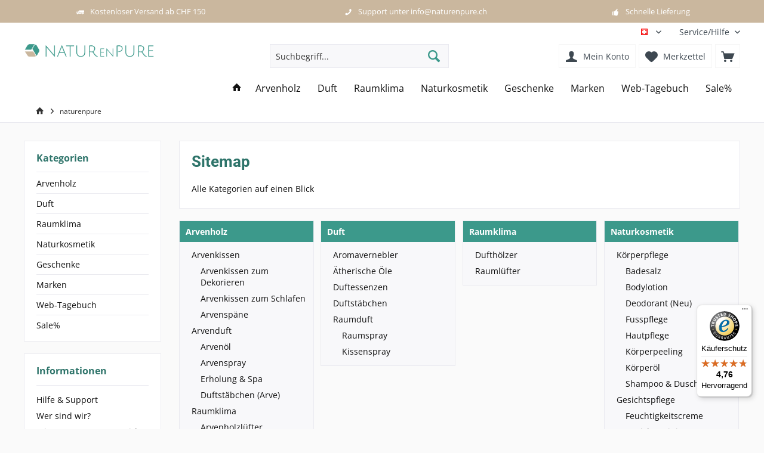

--- FILE ---
content_type: text/html; charset=UTF-8
request_url: https://www.naturenpure.ch/sitemap
body_size: 16389
content:
<!DOCTYPE html> <html class="no-js" lang="de" itemscope="itemscope" itemtype="https://schema.org/WebPage"> <head> <meta charset="utf-8"><!-- WbmTagManager -->
<script>
var googleTagManagerFunction = function(w,d,s,l,i) {
    w[l]=w[l]||[];
    w[l].push({'gtm.start':new Date().getTime(),event:'gtm.js'});
    var f=d.getElementsByTagName(s)[0],j=d.createElement(s),dl=l!='dataLayer'?'&l='+l:'';
    j.async=true;
    j.src='https://www.googletagmanager.com/gtm.js?id='+i+dl+'';
    f.parentNode.insertBefore(j,f);
};

setTimeout(() => {
    googleTagManagerFunction(window,document,'script','dataLayer','GTM-5P7Z9NN');
}, 3000);
</script>
<!-- End WbmTagManager --> <meta name="author" content="naturenpure" /> <meta name="robots" content="index,follow" /> <meta name="revisit-after" content="15 days" /> <meta name="keywords" content="arvenholz, duft, schönheit, naturkosmetik, geschenkideen" /> <meta name="description" content="naturenpure ist der Shop für Arvenholz und Produkte für die Schönheit in der Schweiz. Natürlicher und erholsamer Duft der Baumart Arve vereint in…" /> <meta property="og:type" content="website" /> <meta property="og:site_name" content="naturenpure.ch" /> <meta property="og:title" content="naturenpure.ch" /> <meta property="og:description" content="naturenpure ist der Shop für Arvenholz und Produkte für die Schönheit in der Schweiz. Natürlicher und erholsamer Duft der Baumart Arve vereint in Arvenholzprodukten wie die gesunden Arvenkissen oder das ätherische Arvenöl als Raumduft" /> <meta property="og:url" content="https://www.naturenpure.ch/sitemap" /> <meta property="og:image" content="https://www.naturenpure.ch/media/image/cd/f1/40/naturenpure.png" /> <meta name="twitter:card" content="website" /> <meta name="twitter:site" content="naturenpure.ch" /> <meta name="twitter:title" content="naturenpure.ch" /> <meta name="twitter:description" content="naturenpure ist der Shop für Arvenholz und Produkte für die Schönheit in der Schweiz. Natürlicher und erholsamer Duft der Baumart Arve vereint in Arvenholzprodukten wie die gesunden Arvenkissen oder das ätherische Arvenöl als Raumduft" /> <meta name="twitter:image" content="https://www.naturenpure.ch/media/image/cd/f1/40/naturenpure.png" /> <meta itemprop="copyrightHolder" content="naturenpure.ch" /> <meta itemprop="copyrightYear" content="2019" /> <meta itemprop="isFamilyFriendly" content="True" /> <meta itemprop="image" content="https://www.naturenpure.ch/media/image/cd/f1/40/naturenpure.png" /> <meta name="viewport" content="width=device-width, initial-scale=1.0"> <meta name="mobile-web-app-capable" content="yes"> <meta name="apple-mobile-web-app-title" content="naturenpure.ch"> <meta name="apple-mobile-web-app-capable" content="yes"> <meta name="apple-mobile-web-app-status-bar-style" content="default"> <link rel="apple-touch-icon-precomposed" href="https://www.naturenpure.ch/media/image/ce/7d/b9/logo_naturenpure_kopie.png"> <link rel="shortcut icon" href="https://www.naturenpure.ch/media/image/ce/7d/b9/logo_naturenpure_kopie.png"> <meta name="msapplication-navbutton-color" content="#3c998b" /> <meta name="application-name" content="naturenpure.ch" /> <meta name="msapplication-starturl" content="https://www.naturenpure.ch/naturenpure/" /> <meta name="msapplication-window" content="width=1024;height=768" /> <meta name="msapplication-TileImage" content="https://www.naturenpure.ch/media/image/ce/7d/b9/logo_naturenpure_kopie.png"> <meta name="msapplication-TileColor" content="#3c998b"> <meta name="theme-color" content="#3c998b" /> <title itemprop="name">Sitemap | naturenpure.ch</title> <link href="/web/cache/1740947310_8519d97db567ecf77980354584e38271.css" media="all" rel="stylesheet" type="text/css" /> </head> <body class="is--ctl-sitemap is--act-index tcinntheme themeware-modern layout-fullwidth-boxed gwfont2 headtyp-3 header-3 no-sticky" ><!-- WbmTagManager (noscript) -->
<noscript><iframe src="https://www.googletagmanager.com/ns.html?id=GTM-5P7Z9NN"
            height="0" width="0" style="display:none;visibility:hidden"></iframe></noscript>
<!-- End WbmTagManager (noscript) --> <div class="page-wrap"> <noscript class="noscript-main"> <div class="alert is--warning"> <div class="alert--icon"> <i class="icon--element icon--warning"></i> </div> <div class="alert--content"> Um naturenpure.ch in vollem Umfang nutzen zu k&ouml;nnen, empfehlen wir Ihnen Javascript in Ihrem Browser zu aktiveren. </div> </div> </noscript> <header class="header-main mobil-usp"> <div class="topbar--features"> <div> <div class="feature-1 b280 b478 b767 b1023 b1259"><i class="icon--truck"></i><span>Kostenloser Versand ab CHF 150</span></div> <div class="feature-2 b767 b1023 b1259"><i class="icon--phone"></i><span>Support unter info@naturenpure.ch</span></div> <div class="feature-3 b1023 b1259"><i class="icon--thumbsup"></i><span>Schnelle Lieferung</span></div> <div class="feature-4"><i class="icon--phone"></i><span>Kostenlose Hotline 0800 123 454 321</span></div> </div> </div> <div class="topbar top-bar"> <div class="top-bar--navigation" role="menubar">  <div class="top-bar--language navigation--entry"> <form method="post" class="language--form"> <div class="field--select"> <div class="language--flag de_CH">DE</div> <select name="__shop" class="language--select" data-auto-submit="true"> <option value="1" selected="selected"> DE </option> <option value="4" > EN </option> <option value="5" > FR </option> <option value="6" > IT </option> </select> <input type="hidden" name="__redirect" value="1"> <span class="arrow"></span> </div> </form> </div>  <div class="navigation--entry entry--service has--drop-down" role="menuitem" aria-haspopup="true" data-drop-down-menu="true"> <span class="service--display">Service/Hilfe</span>  <ul class="service--list is--rounded" role="menu"> <li class="service--entry" role="menuitem"> <a class="service--link" href="https://www.naturenpure.ch/naturenpure/hilfeundsupport" title="Hilfe &amp; Support" target="_self"> Hilfe & Support </a> </li> <li class="service--entry" role="menuitem"> <a class="service--link" href="https://www.naturenpure.ch/naturenpure/ueberuns" title="Wer sind wir?" > Wer sind wir? </a> </li> <li class="service--entry" role="menuitem"> <a class="service--link" href="https://www.naturenpure.ch/naturenpure/arve-pinus-cembra-der-baum-der-berge" title="Wissenswertes Arve / Zirbe" > Wissenswertes Arve / Zirbe </a> </li> <li class="service--entry" role="menuitem"> <a class="service--link" href="https://www.naturenpure.ch/naturenpure/faq-von-naturenpure" title="FAQ" > FAQ </a> </li> <li class="service--entry" role="menuitem"> <a class="service--link" href="https://www.naturenpure.ch/naturenpure/versand-und-zahlungsbedingungen" title="Versand und Zahlungsbedingungen" > Versand und Zahlungsbedingungen </a> </li> <li class="service--entry" role="menuitem"> <a class="service--link" href="https://www.naturenpure.ch/naturenpure/datenschutz" title="Datenschutz" > Datenschutz </a> </li> <li class="service--entry" role="menuitem"> <a class="service--link" href="https://www.naturenpure.ch/naturenpure/agb" title="AGB" > AGB </a> </li> <li class="service--entry" role="menuitem"> <a class="service--link" href="https://www.naturenpure.ch/naturenpure/impressum-naturenpure" title="Impressum" > Impressum </a> </li> </ul>  </div> </div> <div class="header-container"> <div class="header-logo-and-suche"> <div class="logo hover-typ-1" role="banner"> <a class="logo--link" href="https://www.naturenpure.ch/naturenpure/" title="naturenpure.ch - zur Startseite wechseln"> <picture> <source srcset="https://www.naturenpure.ch/media/image/cd/f1/40/naturenpure.png" media="(min-width: 78.75em)"> <source srcset="https://www.naturenpure.ch/media/image/cd/f1/40/naturenpure.png" media="(min-width: 64em)"> <source srcset="https://www.naturenpure.ch/media/image/cd/f1/40/naturenpure.png" media="(min-width: 48em)"> <img srcset="https://www.naturenpure.ch/media/image/cd/f1/40/naturenpure.png" alt="naturenpure.ch - zur Startseite wechseln" title="naturenpure.ch - zur Startseite wechseln"/> </picture> </a> </div> </div> <div id="header--searchform" data-search="true" aria-haspopup="true"> <form action="/naturenpure/search" method="get" class="main-search--form"> <input type="search" name="sSearch" class="main-search--field" autocomplete="off" autocapitalize="off" placeholder="Suchbegriff..." maxlength="30" /> <button type="submit" class="main-search--button"> <i class="icon--search"></i> <span class="main-search--text"></span> </button> <div class="form--ajax-loader">&nbsp;</div> </form> <div class="main-search--results"></div> </div> <div class="notepad-and-cart top-bar--navigation">  <div class="navigation--entry entry--cart" role="menuitem"> <a class="is--icon-left cart--link titletooltip" href="https://www.naturenpure.ch/naturenpure/checkout/cart" title="Warenkorb"> <i class="icon--basket"></i> <span class="cart--display"> Warenkorb </span> <span class="badge is--minimal cart--quantity is--hidden">0</span> </a> <div class="ajax-loader">&nbsp;</div> </div> <div class="navigation--entry entry--notepad" role="menuitem"> <a href="https://www.naturenpure.ch/naturenpure/note" title="Merkzettel"> <i class="icon--heart"></i> <span class="notepad--name"> Merkzettel </span> </a> </div>  <div class="navigation--entry entry--compare is--hidden" role="menuitem" aria-haspopup="true" data-drop-down-menu="true"> <div>   </div> </div> <div class="navigation--entry entry--account" role="menuitem"> <a href="https://www.naturenpure.ch/naturenpure/account" title="Mein Konto" class="entry--link account--link"> <span class="account--display"> <i class="icon--account"></i> <span class="name--account">Mein Konto </span> </a> </div> </div> <div class="navigation--entry entry--menu-left" role="menuitem"> <a class="entry--link entry--trigger is--icon-left" href="#offcanvas--left" data-offcanvas="true" data-offCanvasSelector=".sidebar-main"> <i class="icon--menu"></i> <span class="menu--name">Menü</span> </a> </div> </div> </div> <div class="headbar"> <nav class="navigation-main hide-kategorie-button hover-typ-1 font-family-primary" data-tc-menu-headline="false" data-tc-menu-text="false"> <div data-menu-scroller="true" data-listSelector=".navigation--list.container" data-viewPortSelector=".navigation--list-wrapper" data-stickyMenu="true" data-stickyMenuTablet="0" data-stickyMenuPhone="0" data-stickyMenuPosition="400" data-stickyMenuDuration="300" > <div class="navigation--list-wrapper"> <ul class="navigation--list container" role="menubar" itemscope="itemscope" itemtype="https://schema.org/SiteNavigationElement"> <li class="navigation--entry is--home homeiconlink" role="menuitem"> <a class="navigation--link is--first" href="https://www.naturenpure.ch/naturenpure/" title="Home" itemprop="url"> <i itemprop="name" class="icon--house"></i> </a> </li><li class="navigation--entry" role="menuitem"><a class="navigation--link" href="https://www.naturenpure.ch/naturenpure/arvenholz-gesundheit-und-wohlbefinden" title="Arvenholz" aria-label="Arvenholz" itemprop="url"><span itemprop="name">Arvenholz</span></a></li><li class="navigation--entry" role="menuitem"><a class="navigation--link" href="https://www.naturenpure.ch/naturenpure/duft" title="Duft " aria-label="Duft " itemprop="url"><span itemprop="name">Duft </span></a></li><li class="navigation--entry" role="menuitem"><a class="navigation--link" href="https://www.naturenpure.ch/naturenpure/natuerliches-raumklima-durch-raumluefter--" title="Raumklima" aria-label="Raumklima" itemprop="url"><span itemprop="name">Raumklima</span></a></li><li class="navigation--entry" role="menuitem"><a class="navigation--link" href="https://www.naturenpure.ch/naturenpure/naturkosmetik" title="Naturkosmetik" aria-label="Naturkosmetik" itemprop="url"><span itemprop="name">Naturkosmetik</span></a></li><li class="navigation--entry" role="menuitem"><a class="navigation--link" href="https://www.naturenpure.ch/naturenpure/geschenke" title="Geschenke" aria-label="Geschenke" itemprop="url"><span itemprop="name">Geschenke</span></a></li><li class="navigation--entry" role="menuitem"><a class="navigation--link" href="https://www.naturenpure.ch/naturenpure/alle-marken-beim-online-shop-naturenpure" title="Marken" aria-label="Marken" itemprop="url"><span itemprop="name">Marken</span></a></li><li class="navigation--entry" role="menuitem"><a class="navigation--link" href="https://www.naturenpure.ch/naturenpure/das-web-tagebuch-von-naturenpure" title="Web-Tagebuch" aria-label="Web-Tagebuch" itemprop="url"><span itemprop="name">Web-Tagebuch</span></a></li><li class="navigation--entry" role="menuitem"><a class="navigation--link" href="https://www.naturenpure.ch/naturenpure/sale-" title="Sale%" aria-label="Sale%" itemprop="url"><span itemprop="name">Sale%</span></a></li> </ul> </div> <div class="advanced-menu" data-advanced-menu="true" data-hoverDelay="250"> <div class="menu--container"> <div class="button-container"> <a href="https://www.naturenpure.ch/naturenpure/arvenholz-gesundheit-und-wohlbefinden" class="button--category" aria-label="Zur Kategorie Arvenholz" title="Zur Kategorie Arvenholz"> <i class="icon--arrow-right"></i> Zur Kategorie Arvenholz </a> <span class="button--close"> <i class="icon--cross"></i> </span> </div> <div class="content--wrapper has--content has--teaser"> <ul class="menu--list menu--level-0 columns--2" style="width: 50%;"> <li class="menu--list-item item--level-0" style="width: 100%"> <a href="https://www.naturenpure.ch/naturenpure/arvenkissen" class="menu--list-item-link" aria-label="Arvenkissen" title="Arvenkissen">Arvenkissen</a> <ul class="menu--list menu--level-1 columns--2"> <li class="menu--list-item item--level-1"> <a href="https://www.naturenpure.ch/naturenpure/arven-zirbenkissen-deko" class="menu--list-item-link" aria-label="Arvenkissen zum Dekorieren" title="Arvenkissen zum Dekorieren">Arvenkissen zum Dekorieren</a> </li> <li class="menu--list-item item--level-1"> <a href="https://www.naturenpure.ch/naturenpure/arvenkissen-zum-schlafen" class="menu--list-item-link" aria-label="Arvenkissen zum Schlafen" title="Arvenkissen zum Schlafen">Arvenkissen zum Schlafen</a> </li> <li class="menu--list-item item--level-1"> <a href="https://www.naturenpure.ch/naturenpure/arvenspaene-" class="menu--list-item-link" aria-label="Arvenspäne" title="Arvenspäne">Arvenspäne</a> </li> </ul> </li> <li class="menu--list-item item--level-0" style="width: 100%"> <a href="https://www.naturenpure.ch/naturenpure/arvenduft--" class="menu--list-item-link" aria-label="Arvenduft" title="Arvenduft">Arvenduft</a> <ul class="menu--list menu--level-1 columns--2"> <li class="menu--list-item item--level-1"> <a href="https://www.naturenpure.ch/naturenpure/aetherisches-arvenoel-kaufen" class="menu--list-item-link" aria-label="Arvenöl" title="Arvenöl">Arvenöl</a> </li> <li class="menu--list-item item--level-1"> <a href="https://www.naturenpure.ch/naturenpure/arvenspray-" class="menu--list-item-link" aria-label="Arvenspray" title="Arvenspray">Arvenspray</a> </li> <li class="menu--list-item item--level-1"> <a href="https://www.naturenpure.ch/naturenpure/erholungundspa-" class="menu--list-item-link" aria-label="Erholung &amp; Spa" title="Erholung &amp; Spa">Erholung & Spa</a> </li> <li class="menu--list-item item--level-1"> <a href="https://www.naturenpure.ch/naturenpure/duftstaebchenarve-" class="menu--list-item-link" aria-label="Duftstäbchen (Arve)" title="Duftstäbchen (Arve)">Duftstäbchen (Arve)</a> </li> </ul> </li> <li class="menu--list-item item--level-0" style="width: 100%"> <a href="https://www.naturenpure.ch/naturenpure/raumklima-" class="menu--list-item-link" aria-label="Raumklima" title="Raumklima">Raumklima</a> <ul class="menu--list menu--level-1 columns--2"> <li class="menu--list-item item--level-1"> <a href="https://www.naturenpure.ch/naturenpure/arvenholzluefter" class="menu--list-item-link" aria-label="Arvenholzlüfter" title="Arvenholzlüfter">Arvenholzlüfter</a> </li> <li class="menu--list-item item--level-1"> <a href="https://www.naturenpure.ch/naturenpure/raumduft-" class="menu--list-item-link" aria-label="Raumduft" title="Raumduft">Raumduft</a> </li> </ul> </li> <li class="menu--list-item item--level-0" style="width: 100%"> <a href="https://www.naturenpure.ch/naturenpure/wohnenundschlafen" class="menu--list-item-link" aria-label="Wohnen" title="Wohnen">Wohnen</a> <ul class="menu--list menu--level-1 columns--2"> <li class="menu--list-item item--level-1"> <a href="https://www.naturenpure.ch/naturenpure/haushaltkueche-" class="menu--list-item-link" aria-label="Haushalt &amp; Küche" title="Haushalt &amp; Küche">Haushalt & Küche</a> <ul class="menu--list menu--level-2 columns--2"> <li class="menu--list-item item--level-2"> <a href="https://www.naturenpure.ch/naturenpure/brotkastenzirbe" class="menu--list-item-link" aria-label="Brotkasten" title="Brotkasten">Brotkasten</a> </li> <li class="menu--list-item item--level-2"> <a href="https://www.naturenpure.ch/naturenpure/trinkflaschen-to-go" class="menu--list-item-link" aria-label="Trinkflaschen to go" title="Trinkflaschen to go">Trinkflaschen to go</a> </li> <li class="menu--list-item item--level-2"> <a href="https://www.naturenpure.ch/naturenpure/wasserkaraffemitzirbenkugel-" class="menu--list-item-link" aria-label="Zirbenkugel Wasserkaraffe" title="Zirbenkugel Wasserkaraffe">Zirbenkugel Wasserkaraffe</a> </li> <li class="menu--list-item item--level-2"> <a href="https://www.naturenpure.ch/naturenpure/arvenholzschalenbretter-" class="menu--list-item-link" aria-label="Arvenschalen &amp; Bretter" title="Arvenschalen &amp; Bretter">Arvenschalen & Bretter</a> </li> </ul> </li> <li class="menu--list-item item--level-1"> <a href="https://www.naturenpure.ch/naturenpure/zirbenlampen--" class="menu--list-item-link" aria-label="Zirbenlampen" title="Zirbenlampen">Zirbenlampen</a> </li> <li class="menu--list-item item--level-1"> <a href="https://www.naturenpure.ch/naturenpure/deko-aus-arvenholz" class="menu--list-item-link" aria-label="Deko aus Arvenholz" title="Deko aus Arvenholz">Deko aus Arvenholz</a> </li> <li class="menu--list-item item--level-1"> <a href="https://www.naturenpure.ch/naturenpure/zirbennightholder" class="menu--list-item-link" aria-label="Nightholder " title="Nightholder ">Nightholder </a> </li> </ul> </li> <li class="menu--list-item item--level-0" style="width: 100%"> <a href="https://www.naturenpure.ch/naturenpure/geschenkeausarvenholz--" class="menu--list-item-link" aria-label="Geschenke aus Arvenholz" title="Geschenke aus Arvenholz">Geschenke aus Arvenholz</a> <ul class="menu--list menu--level-1 columns--2"> <li class="menu--list-item item--level-1"> <a href="https://www.naturenpure.ch/naturenpure/geschenksetarve--" class="menu--list-item-link" aria-label="Arve Geschenkset&#039;s" title="Arve Geschenkset&#039;s">Arve Geschenkset's</a> </li> <li class="menu--list-item item--level-1"> <a href="https://www.naturenpure.ch/naturenpure/geschenkeausarvenholz-----" class="menu--list-item-link" aria-label="Arve Geschenke " title="Arve Geschenke ">Arve Geschenke </a> </li> </ul> </li> </ul> <div class="menu--delimiter" style="right: 50%;"></div> <div class="menu--teaser" style="width: 50%;"> <a href="https://www.naturenpure.ch/naturenpure/arvenholz-gesundheit-und-wohlbefinden" aria-label="Zur Kategorie Arvenholz" title="Zur Kategorie Arvenholz" class="teaser--image" style="background-image: url(https://www.naturenpure.ch/media/image/a6/28/5d/arve-zirbe-produkte.jpg);"></a> <div class="teaser--headline">Arvenholz / Zirbenholz – das Holz mit den vielen guten Eigenschaften</div> <div class="teaser--text"> Wissenswertes über die Arve bzw. Zirbe Arve (auch bekannt als Zirbelkiefer oder Zirbe) ist eine Baumart, die in den höheren Lagen der Alpen und anderen Gebirgen Europas beheimatet ist. Sie kann bis zu 25 Meter hoch werden und hat eine... <a class="teaser--text-link" href="https://www.naturenpure.ch/naturenpure/arvenholz-gesundheit-und-wohlbefinden" aria-label="mehr erfahren" title="mehr erfahren"> mehr erfahren </a> </div> </div> </div> </div> <div class="menu--container"> <div class="button-container"> <a href="https://www.naturenpure.ch/naturenpure/duft" class="button--category" aria-label="Zur Kategorie Duft " title="Zur Kategorie Duft "> <i class="icon--arrow-right"></i> Zur Kategorie Duft </a> <span class="button--close"> <i class="icon--cross"></i> </span> </div> <div class="content--wrapper has--content has--teaser"> <ul class="menu--list menu--level-0 columns--2" style="width: 50%;"> <li class="menu--list-item item--level-0" style="width: 100%"> <a href="https://www.naturenpure.ch/naturenpure/aromavernebler" class="menu--list-item-link" aria-label="Aromavernebler" title="Aromavernebler">Aromavernebler</a> </li> <li class="menu--list-item item--level-0" style="width: 100%"> <a href="https://www.naturenpure.ch/naturenpure/aetherischeoele" class="menu--list-item-link" aria-label="Ätherische Öle" title="Ätherische Öle">Ätherische Öle</a> </li> <li class="menu--list-item item--level-0" style="width: 100%"> <a href="https://www.naturenpure.ch/naturenpure/duftessenzen" class="menu--list-item-link" aria-label="Duftessenzen" title="Duftessenzen">Duftessenzen</a> </li> <li class="menu--list-item item--level-0" style="width: 100%"> <a href="https://www.naturenpure.ch/naturenpure/duftstaebchen" class="menu--list-item-link" aria-label="Duftstäbchen" title="Duftstäbchen">Duftstäbchen</a> </li> <li class="menu--list-item item--level-0" style="width: 100%"> <a href="https://www.naturenpure.ch/naturenpure/raumduft--" class="menu--list-item-link" aria-label="Raumduft" title="Raumduft">Raumduft</a> <ul class="menu--list menu--level-1 columns--2"> <li class="menu--list-item item--level-1"> <a href="https://www.naturenpure.ch/naturenpure/raumspray" class="menu--list-item-link" aria-label="Raumspray" title="Raumspray">Raumspray</a> </li> <li class="menu--list-item item--level-1"> <a href="https://www.naturenpure.ch/naturenpure/kissenspray" class="menu--list-item-link" aria-label="Kissenspray" title="Kissenspray">Kissenspray</a> </li> </ul> </li> </ul> <div class="menu--delimiter" style="right: 50%;"></div> <div class="menu--teaser" style="width: 50%;"> <a href="https://www.naturenpure.ch/naturenpure/duft" aria-label="Zur Kategorie Duft " title="Zur Kategorie Duft " class="teaser--image" style="background-image: url(https://www.naturenpure.ch/media/image/aa/3a/53/zirb_oel_tanne.jpg);"></a> <div class="teaser--headline">Duftprodukte auf natürliches Basis</div> <div class="teaser--text"> In dieser Kategorie finden sie diverse naturreine, ätherische Duftprodukte vor. Raumspray, Kissenspray, Duftstäbchen, Duftkerzen, Duftessenzen <a class="teaser--text-link" href="https://www.naturenpure.ch/naturenpure/duft" aria-label="mehr erfahren" title="mehr erfahren"> mehr erfahren </a> </div> </div> </div> </div> <div class="menu--container"> <div class="button-container"> <a href="https://www.naturenpure.ch/naturenpure/natuerliches-raumklima-durch-raumluefter--" class="button--category" aria-label="Zur Kategorie Raumklima" title="Zur Kategorie Raumklima"> <i class="icon--arrow-right"></i> Zur Kategorie Raumklima </a> <span class="button--close"> <i class="icon--cross"></i> </span> </div> <div class="content--wrapper has--content has--teaser"> <ul class="menu--list menu--level-0 columns--2" style="width: 50%;"> <li class="menu--list-item item--level-0" style="width: 100%"> <a href="https://www.naturenpure.ch/naturenpure/duftholz-fuer-den-raumduft" class="menu--list-item-link" aria-label="Dufthölzer" title="Dufthölzer">Dufthölzer</a> </li> <li class="menu--list-item item--level-0" style="width: 100%"> <a href="https://www.naturenpure.ch/naturenpure/raumluefter-" class="menu--list-item-link" aria-label="Raumlüfter " title="Raumlüfter ">Raumlüfter </a> </li> </ul> <div class="menu--delimiter" style="right: 50%;"></div> <div class="menu--teaser" style="width: 50%;"> <a href="https://www.naturenpure.ch/naturenpure/natuerliches-raumklima-durch-raumluefter--" aria-label="Zur Kategorie Raumklima" title="Zur Kategorie Raumklima" class="teaser--image" style="background-image: url(https://www.naturenpure.ch/media/image/a5/c8/40/zirb_luefter_miniqgfLK3fD0bczU.jpg);"></a> <div class="teaser--headline">Raumklima</div> <div class="teaser--text"> Arvenprodukte wirken positiv auf das Raumklima Die Arve, auch Zirbe genannt, hat aufgrund ihrer speziellen Eigenschaften eine positive Wirkung auf das Raumklima. Hier sind einige der Wirkungen, die die Arve auf das Raumklima haben kann:... <a class="teaser--text-link" href="https://www.naturenpure.ch/naturenpure/natuerliches-raumklima-durch-raumluefter--" aria-label="mehr erfahren" title="mehr erfahren"> mehr erfahren </a> </div> </div> </div> </div> <div class="menu--container"> <div class="button-container"> <a href="https://www.naturenpure.ch/naturenpure/naturkosmetik" class="button--category" aria-label="Zur Kategorie Naturkosmetik" title="Zur Kategorie Naturkosmetik"> <i class="icon--arrow-right"></i> Zur Kategorie Naturkosmetik </a> <span class="button--close"> <i class="icon--cross"></i> </span> </div> <div class="content--wrapper has--content has--teaser"> <ul class="menu--list menu--level-0 columns--2" style="width: 50%;"> <li class="menu--list-item item--level-0" style="width: 100%"> <a href="https://www.naturenpure.ch/naturenpure/natuerlichekoerperpflege" class="menu--list-item-link" aria-label="Körperpflege" title="Körperpflege">Körperpflege</a> <ul class="menu--list menu--level-1 columns--2"> <li class="menu--list-item item--level-1"> <a href="https://www.naturenpure.ch/naturenpure/badesalz-kaufen" class="menu--list-item-link" aria-label="Badesalz" title="Badesalz">Badesalz</a> </li> <li class="menu--list-item item--level-1"> <a href="https://www.naturenpure.ch/naturenpure/bodylotion" class="menu--list-item-link" aria-label="Bodylotion" title="Bodylotion">Bodylotion</a> </li> <li class="menu--list-item item--level-1"> <a href="https://www.naturenpure.ch/naturenpure/alkoholfreie-deodorants-ohne-aluminiumsalze" class="menu--list-item-link" aria-label="Deodorant (Neu)" title="Deodorant (Neu)">Deodorant (Neu)</a> </li> <li class="menu--list-item item--level-1"> <a href="https://www.naturenpure.ch/naturenpure/natuerliche-produkte-fuer-die-fusspflege" class="menu--list-item-link" aria-label="Fusspflege" title="Fusspflege">Fusspflege</a> </li> <li class="menu--list-item item--level-1"> <a href="https://www.naturenpure.ch/naturenpure/produkte-fuer-die-hautpflege" class="menu--list-item-link" aria-label="Hautpflege" title="Hautpflege">Hautpflege</a> </li> <li class="menu--list-item item--level-1"> <a href="https://www.naturenpure.ch/naturenpure/koerperpeeling" class="menu--list-item-link" aria-label="Körperpeeling" title="Körperpeeling">Körperpeeling</a> </li> <li class="menu--list-item item--level-1"> <a href="https://www.naturenpure.ch/naturenpure/natuerliches-koerperoel-fuer-alle-hauttypen" class="menu--list-item-link" aria-label="Körperöl" title="Körperöl">Körperöl</a> </li> <li class="menu--list-item item--level-1"> <a href="https://www.naturenpure.ch/naturenpure/shampooundduschbad" class="menu--list-item-link" aria-label="Shampoo &amp; Duschgel" title="Shampoo &amp; Duschgel">Shampoo & Duschgel</a> </li> </ul> </li> <li class="menu--list-item item--level-0" style="width: 100%"> <a href="https://www.naturenpure.ch/naturenpure/gesichtspflege" class="menu--list-item-link" aria-label="Gesichtspflege" title="Gesichtspflege">Gesichtspflege</a> <ul class="menu--list menu--level-1 columns--2"> <li class="menu--list-item item--level-1"> <a href="https://www.naturenpure.ch/naturenpure/naturkosmetikcreme-online-kaufen" class="menu--list-item-link" aria-label="Feuchtigkeitscreme" title="Feuchtigkeitscreme">Feuchtigkeitscreme</a> </li> <li class="menu--list-item item--level-1"> <a href="https://www.naturenpure.ch/naturenpure/gesichtsreinigung-fuer-empfindliche-haut" class="menu--list-item-link" aria-label="Gesichtsreinigung" title="Gesichtsreinigung">Gesichtsreinigung</a> </li> <li class="menu--list-item item--level-1"> <a href="https://www.naturenpure.ch/naturenpure/haarpflegeprodukte-mit-natuerlichen-inhaltsstoffen" class="menu--list-item-link" aria-label="Haarpflege" title="Haarpflege">Haarpflege</a> <ul class="menu--list menu--level-2 columns--2"> <li class="menu--list-item item--level-2"> <a href="https://www.naturenpure.ch/naturenpure/natuerliche-conditioner" class="menu--list-item-link" aria-label="Conditioner" title="Conditioner">Conditioner</a> </li> <li class="menu--list-item item--level-2"> <a href="https://www.naturenpure.ch/naturenpure/feste-shampoos" class="menu--list-item-link" aria-label="Feste Shampoos" title="Feste Shampoos">Feste Shampoos</a> </li> <li class="menu--list-item item--level-2"> <a href="https://www.naturenpure.ch/naturenpure/natuerliche-shampoos-fuer-die-haare" class="menu--list-item-link" aria-label="Haarshampoo" title="Haarshampoo">Haarshampoo</a> </li> <li class="menu--list-item item--level-2"> <a href="https://www.naturenpure.ch/naturenpure/haarmasken" class="menu--list-item-link" aria-label="Haarmasken &amp; Haaröl" title="Haarmasken &amp; Haaröl">Haarmasken & Haaröl</a> </li> </ul> </li> <li class="menu--list-item item--level-1"> <a href="https://www.naturenpure.ch/naturenpure/natuerliche-lippenpflege" class="menu--list-item-link" aria-label="Lippenpflege" title="Lippenpflege">Lippenpflege</a> </li> <li class="menu--list-item item--level-1"> <a href="https://www.naturenpure.ch/naturenpure/tagesundnachtpflege" class="menu--list-item-link" aria-label="Tages &amp; Nachtpflege" title="Tages &amp; Nachtpflege">Tages & Nachtpflege</a> </li> <li class="menu--list-item item--level-1"> <a href="https://www.naturenpure.ch/naturenpure/natuerliche-zahnpflege" class="menu--list-item-link" aria-label="Zahnpflege &amp; Mundhygiene (Neu)" title="Zahnpflege &amp; Mundhygiene (Neu)">Zahnpflege & Mundhygiene (Neu)</a> </li> </ul> </li> <li class="menu--list-item item--level-0" style="width: 100%"> <a href="https://www.naturenpure.ch/naturenpure/festes-parfuem" class="menu--list-item-link" aria-label="Festes Parfüm" title="Festes Parfüm">Festes Parfüm</a> </li> <li class="menu--list-item item--level-0" style="width: 100%"> <a href="https://www.naturenpure.ch/naturenpure/fluessigseife-" class="menu--list-item-link" aria-label="Flüssigseife" title="Flüssigseife">Flüssigseife</a> </li> <li class="menu--list-item item--level-0" style="width: 100%"> <a href="https://www.naturenpure.ch/naturenpure/handpflege" class="menu--list-item-link" aria-label="Handpflege" title="Handpflege">Handpflege</a> </li> <li class="menu--list-item item--level-0" style="width: 100%"> <a href="https://www.naturenpure.ch/naturenpure/intimbereich" class="menu--list-item-link" aria-label="Intimbereich" title="Intimbereich">Intimbereich</a> </li> <li class="menu--list-item item--level-0" style="width: 100%"> <a href="https://www.naturenpure.ch/naturenpure/natuerliche-muskelpflegeprodukte-online-kaufen" class="menu--list-item-link" aria-label="Muskel" title="Muskel">Muskel</a> </li> <li class="menu--list-item item--level-0" style="width: 100%"> <a href="https://www.naturenpure.ch/naturenpure/naturseifen" class="menu--list-item-link" aria-label="Naturseifen" title="Naturseifen">Naturseifen</a> </li> <li class="menu--list-item item--level-0" style="width: 100%"> <a href="https://www.naturenpure.ch/naturenpure/natuerliche-rasurprodukte-online-kaufen" class="menu--list-item-link" aria-label="Rasur" title="Rasur">Rasur</a> </li> <li class="menu--list-item item--level-0" style="width: 100%"> <a href="https://www.naturenpure.ch/naturenpure/spawellnessundbad" class="menu--list-item-link" aria-label="Spa &amp; Wellness &amp; Bad" title="Spa &amp; Wellness &amp; Bad">Spa & Wellness & Bad</a> </li> </ul> <div class="menu--delimiter" style="right: 50%;"></div> <div class="menu--teaser" style="width: 50%;"> <a href="https://www.naturenpure.ch/naturenpure/naturkosmetik" aria-label="Zur Kategorie Naturkosmetik" title="Zur Kategorie Naturkosmetik" class="teaser--image" style="background-image: url(https://www.naturenpure.ch/media/image/a4/dc/33/naturkosmetik_onlineshop.jpg);"></a> <div class="teaser--headline">Natur statt Chemie: Naturkosmetik hat viele Vorteile</div> <div class="teaser--text"> Spezialisierte Online-Shops für Naturkosmetik wie Naturenpure bieten ein breites Sortiment an Naturkosmetik zum&nbsp; Baden &nbsp;sowie für die&nbsp; Gesichts - und&nbsp; Körperpflege &nbsp;an.&nbsp; Ob&nbsp; Badesalz ,&nbsp; Bodylotion ,&nbsp;... <a class="teaser--text-link" href="https://www.naturenpure.ch/naturenpure/naturkosmetik" aria-label="mehr erfahren" title="mehr erfahren"> mehr erfahren </a> </div> </div> </div> </div> <div class="menu--container"> <div class="button-container"> <a href="https://www.naturenpure.ch/naturenpure/geschenke" class="button--category" aria-label="Zur Kategorie Geschenke" title="Zur Kategorie Geschenke"> <i class="icon--arrow-right"></i> Zur Kategorie Geschenke </a> <span class="button--close"> <i class="icon--cross"></i> </span> </div> <div class="content--wrapper has--content has--teaser"> <ul class="menu--list menu--level-0 columns--2" style="width: 50%;"> <li class="menu--list-item item--level-0" style="width: 100%"> <a href="https://www.naturenpure.ch/naturenpure/natuerliche-geschenke" class="menu--list-item-link" aria-label="Geschenkideen" title="Geschenkideen">Geschenkideen</a> <ul class="menu--list menu--level-1 columns--2"> <li class="menu--list-item item--level-1"> <a href="https://www.naturenpure.ch/naturenpure/geschenkset" class="menu--list-item-link" aria-label="Geschenkset&#039;s" title="Geschenkset&#039;s">Geschenkset's</a> </li> <li class="menu--list-item item--level-1"> <a href="https://www.naturenpure.ch/naturenpure/geschenkeausarvenholz---" class="menu--list-item-link" aria-label="Geschenke " title="Geschenke ">Geschenke </a> </li> </ul> </li> </ul> <div class="menu--delimiter" style="right: 50%;"></div> <div class="menu--teaser" style="width: 50%;"> <a href="https://www.naturenpure.ch/naturenpure/geschenke" aria-label="Zur Kategorie Geschenke" title="Zur Kategorie Geschenke" class="teaser--image" style="background-image: url(https://www.naturenpure.ch/media/image/62/f2/d6/hotel_set_duschundbad.jpg);"></a> <div class="teaser--headline">bei uns finden Sie Geschenke für jedermann</div> </div> </div> </div> <div class="menu--container"> <div class="button-container"> <a href="https://www.naturenpure.ch/naturenpure/alle-marken-beim-online-shop-naturenpure" class="button--category" aria-label="Zur Kategorie Marken" title="Zur Kategorie Marken"> <i class="icon--arrow-right"></i> Zur Kategorie Marken </a> <span class="button--close"> <i class="icon--cross"></i> </span> </div> <div class="content--wrapper has--content has--teaser"> <ul class="menu--list menu--level-0 columns--2" style="width: 50%;"> <li class="menu--list-item item--level-0" style="width: 100%"> <a href="https://www.naturenpure.ch/naturenpure/allpine" class="menu--list-item-link" aria-label="Allpine" title="Allpine">Allpine</a> </li> <li class="menu--list-item item--level-0" style="width: 100%"> <a href="https://www.naturenpure.ch/naturenpure/aromalife" class="menu--list-item-link" aria-label="Aromalife" title="Aromalife">Aromalife</a> </li> <li class="menu--list-item item--level-0" style="width: 100%"> <a href="https://www.naturenpure.ch/naturenpure/apiscura" class="menu--list-item-link" aria-label="Apiscura" title="Apiscura">Apiscura</a> </li> <li class="menu--list-item item--level-0" style="width: 100%"> <a href="https://www.naturenpure.ch/naturenpure/back-to-the-roots" class="menu--list-item-link" aria-label="Back to the Roots" title="Back to the Roots">Back to the Roots</a> </li> <li class="menu--list-item item--level-0" style="width: 100%"> <a href="https://www.naturenpure.ch/naturenpure/ben-und-anna-vegane-naturkosmetik" class="menu--list-item-link" aria-label="Ben &amp; Anna" title="Ben &amp; Anna">Ben & Anna</a> </li> <li class="menu--list-item item--level-0" style="width: 100%"> <a href="https://www.naturenpure.ch/naturenpure/dr-bronners" class="menu--list-item-link" aria-label="Dr. Bronner&#039;s" title="Dr. Bronner&#039;s">Dr. Bronner's</a> </li> <li class="menu--list-item item--level-0" style="width: 100%"> <a href="https://www.naturenpure.ch/naturenpure/dormino" class="menu--list-item-link" aria-label="Dormino" title="Dormino">Dormino</a> </li> <li class="menu--list-item item--level-0" style="width: 100%"> <a href="https://www.naturenpure.ch/naturenpure/dresdner-essenz" class="menu--list-item-link" aria-label="Dresdner Essenz" title="Dresdner Essenz">Dresdner Essenz</a> </li> <li class="menu--list-item item--level-0" style="width: 100%"> <a href="https://www.naturenpure.ch/naturenpure/fair-squared" class="menu--list-item-link" aria-label="Fair Squared" title="Fair Squared">Fair Squared</a> </li> <li class="menu--list-item item--level-0" style="width: 100%"> <a href="https://www.naturenpure.ch/naturenpure/hydro-phil" class="menu--list-item-link" aria-label="Hydro Phil (Neu)" title="Hydro Phil (Neu)">Hydro Phil (Neu)</a> </li> <li class="menu--list-item item--level-0" style="width: 100%"> <a href="https://www.naturenpure.ch/naturenpure/iplusm-naturkosmetik" class="menu--list-item-link" aria-label="i+m Naturkosmetik Berlin" title="i+m Naturkosmetik Berlin">i+m Naturkosmetik Berlin</a> </li> <li class="menu--list-item item--level-0" style="width: 100%"> <a href="https://www.naturenpure.ch/naturenpure/khadi-naturprodukte" class="menu--list-item-link" aria-label="Khadi" title="Khadi">Khadi</a> </li> <li class="menu--list-item item--level-0" style="width: 100%"> <a href="https://www.naturenpure.ch/naturenpure/natures-design" class="menu--list-item-link" aria-label="Nature&#039;s Design" title="Nature&#039;s Design">Nature's Design</a> </li> <li class="menu--list-item item--level-0" style="width: 100%"> <a href="https://www.naturenpure.ch/naturenpure/no-bullshit-naturkosmetik-schweiz" class="menu--list-item-link" aria-label="No Bullsh!t" title="No Bullsh!t">No Bullsh!t</a> </li> <li class="menu--list-item item--level-0" style="width: 100%"> <a href="https://www.naturenpure.ch/naturenpure/bio-und-naturkosmetik-produkte-von-primavera" class="menu--list-item-link" aria-label="Primavera" title="Primavera">Primavera</a> </li> <li class="menu--list-item item--level-0" style="width: 100%"> <a href="https://www.naturenpure.ch/naturenpure/sante-naturkosmetik" class="menu--list-item-link" aria-label="SANTE Naturkosmetik (Neu)" title="SANTE Naturkosmetik (Neu)">SANTE Naturkosmetik (Neu)</a> </li> <li class="menu--list-item item--level-0" style="width: 100%"> <a href="https://www.naturenpure.ch/naturenpure/schnarwiler" class="menu--list-item-link" aria-label="Schnarwiler" title="Schnarwiler">Schnarwiler</a> </li> <li class="menu--list-item item--level-0" style="width: 100%"> <a href="https://www.naturenpure.ch/naturenpure/reuseme" class="menu--list-item-link" aria-label="Reuseme" title="Reuseme">Reuseme</a> </li> <li class="menu--list-item item--level-0" style="width: 100%"> <a href="https://www.naturenpure.ch/naturenpure/trash-hero" class="menu--list-item-link" aria-label="Trash Hero" title="Trash Hero">Trash Hero</a> </li> <li class="menu--list-item item--level-0" style="width: 100%"> <a href="https://www.naturenpure.ch/naturenpure/urtekram-nordic-beauty" class="menu--list-item-link" aria-label="Urtekram" title="Urtekram">Urtekram</a> </li> <li class="menu--list-item item--level-0" style="width: 100%"> <a href="https://www.naturenpure.ch/naturenpure/wildkraut" class="menu--list-item-link" aria-label="Wildkraut" title="Wildkraut">Wildkraut</a> </li> <li class="menu--list-item item--level-0" style="width: 100%"> <a href="https://www.naturenpure.ch/naturenpure/zirb" class="menu--list-item-link" aria-label="zirb" title="zirb">zirb</a> </li> <li class="menu--list-item item--level-0" style="width: 100%"> <a href="https://www.naturenpure.ch/naturenpure/zirbenfamilie" class="menu--list-item-link" aria-label="Zirbenfamilie" title="Zirbenfamilie">Zirbenfamilie</a> </li> <li class="menu--list-item item--level-0" style="width: 100%"> <a href="https://www.naturenpure.ch/naturenpure/zirbenwerkstatt" class="menu--list-item-link" aria-label="Zirbenwerkstatt" title="Zirbenwerkstatt">Zirbenwerkstatt</a> </li> <li class="menu--list-item item--level-0" style="width: 100%"> <a href="https://www.naturenpure.ch/naturenpure/zirbenluefter-" class="menu--list-item-link" aria-label="Zirbenlüfter" title="Zirbenlüfter">Zirbenlüfter</a> </li> </ul> <div class="menu--delimiter" style="right: 50%;"></div> <div class="menu--teaser" style="width: 50%;"> <a href="https://www.naturenpure.ch/naturenpure/alle-marken-beim-online-shop-naturenpure" aria-label="Zur Kategorie Marken" title="Zur Kategorie Marken" class="teaser--image" style="background-image: url(https://www.naturenpure.ch/media/image/85/43/d8/Logo_naturenpure_WEB_ohneBG.png);"></a> <div class="teaser--headline">Alle Marken</div> <div class="teaser--text"> Hier findest du alle Marken die im Online-Shop von naturenpure vorhanden sind auf einen Blick. <a class="teaser--text-link" href="https://www.naturenpure.ch/naturenpure/alle-marken-beim-online-shop-naturenpure" aria-label="mehr erfahren" title="mehr erfahren"> mehr erfahren </a> </div> </div> </div> </div> <div class="menu--container"> <div class="button-container"> <a href="https://www.naturenpure.ch/naturenpure/das-web-tagebuch-von-naturenpure" class="button--category" aria-label="Zur Kategorie Web-Tagebuch" title="Zur Kategorie Web-Tagebuch"> <i class="icon--arrow-right"></i> Zur Kategorie Web-Tagebuch </a> <span class="button--close"> <i class="icon--cross"></i> </span> </div> <div class="content--wrapper has--teaser"> <div class="menu--teaser" style="width: 100%;"> <a href="https://www.naturenpure.ch/naturenpure/das-web-tagebuch-von-naturenpure" aria-label="Zur Kategorie Web-Tagebuch" title="Zur Kategorie Web-Tagebuch" class="teaser--image" style="background-image: url(https://www.naturenpure.ch/media/image/cd/5f/97/zirb_verpackung5.jpg);"></a> <div class="teaser--headline">das Web-Tagebuch von naturenpure.ch</div> <div class="teaser--text"> <a class="teaser--text-link" href="https://www.naturenpure.ch/naturenpure/das-web-tagebuch-von-naturenpure" aria-label="mehr erfahren" title="mehr erfahren"> mehr erfahren </a> </div> </div> </div> </div> <div class="menu--container"> <div class="button-container"> <a href="https://www.naturenpure.ch/naturenpure/sale-" class="button--category" aria-label="Zur Kategorie Sale%" title="Zur Kategorie Sale%"> <i class="icon--arrow-right"></i> Zur Kategorie Sale% </a> <span class="button--close"> <i class="icon--cross"></i> </span> </div> </div> </div> </div> </nav> </div> </header> <div class="container--ajax-cart off-canvas-90" data-collapse-cart="true" data-displayMode="offcanvas"></div> <div id="seo-breadcrumbs"> <nav class="content--breadcrumb block"> <ul class="breadcrumb--list" role="menu" itemscope itemtype="https://schema.org/BreadcrumbList"> <li class="breadcrumb--entry"> <a class="breadcrumb--icon" href="https://www.naturenpure.ch/naturenpure/"><i class="icon--house"></i></a> </li> <li class="breadcrumb--separator"> <i class="icon--arrow-right"></i> </li> <li role="menuitem" class="breadcrumb--entry is--active" itemprop="itemListElement" itemscope itemtype="https://schema.org/ListItem"> <a class="breadcrumb--link" href="https://www.naturenpure.ch/naturenpure/" title="naturenpure" itemprop="item"> <link itemprop="url" href="https://www.naturenpure.ch/naturenpure/" /> <span class="breadcrumb--title" itemprop="name">naturenpure</span> </a> <meta itemprop="position" content="0" /> </li> </ul> </nav> </div> <section class="content-main container block-group"> <div class="content-main--inner"> <div id='cookie-consent' class='off-canvas is--left block-transition' data-cookie-consent-manager='true' data-cookieTimeout='60'> <div class='cookie-consent--header cookie-consent--close'> Cookie-Einstellungen <i class="icon--arrow-right"></i> </div> <div class='cookie-consent--description'> Diese Website benutzt Cookies, die für den technischen Betrieb der Website erforderlich sind und stets gesetzt werden. Andere Cookies, die den Komfort bei Benutzung dieser Website erhöhen, der Direktwerbung dienen oder die Interaktion mit anderen Websites und sozialen Netzwerken vereinfachen sollen, werden nur mit Ihrer Zustimmung gesetzt. </div> </div> <aside class="sidebar-left " data-nsin="0" data-nsbl="0" data-nsno="0" data-nsde="1" data-nsli="1" data-nsse="1" data-nsre="0" data-nsca="0" data-nsac="1" data-nscu="1" data-nspw="1" data-nsne="1" data-nsfo="1" data-nssm="1" data-nsad="1" data-tnsin="0" data-tnsbl="0" data-tnsno="0" data-tnsde="1" data-tnsli="1" data-tnsse="1" data-tnsre="0" data-tnsca="0" data-tnsac="1" data-tnscu="1" data-tnspw="1" data-tnsne="1" data-tnsfo="1" data-tnssm="1" data-tnsad="1" > <div class="sidebar-main off-canvas off-canvas-90"> <div class="navigation--entry entry--close-off-canvas"> <a href="#close-categories-menu" title="Menü schließen" class="navigation--link"> <i class="icon--cross"></i> </a> </div> <div class="navigation--smartphone"> <ul class="navigation--list "> <div class="mobile--switches">  <div class="top-bar--language navigation--entry"> <form method="post" class="language--form"> <div class="field--select"> <div class="language--flag de_CH">DE</div> <select name="__shop" class="language--select" data-auto-submit="true"> <option value="1" selected="selected"> DE </option> <option value="4" > EN </option> <option value="5" > FR </option> <option value="6" > IT </option> </select> <input type="hidden" name="__redirect" value="1"> <span class="arrow"></span> </div> </form> </div>  </div> </ul> </div> <div class="sidebar--categories-wrapper" data-subcategory-nav="true" data-mainCategoryId="4" data-categoryId="0" data-fetchUrl=""> <div class="categories--headline navigation--headline"> Kategorien </div> <div class="sidebar--categories-navigation"> <ul class="sidebar--navigation categories--navigation navigation--list is--drop-down is--level0 is--rounded" role="menu"> <li class="navigation--entry has--sub-children" role="menuitem"> <a class="navigation--link link--go-forward" href="https://www.naturenpure.ch/naturenpure/arvenholz-gesundheit-und-wohlbefinden" data-categoryId="461" data-fetchUrl="/naturenpure/widgets/listing/getCategory/categoryId/461" title="Arvenholz" > Arvenholz <span class="is--icon-right"> <i class="icon--arrow-right"></i> </span> </a> </li> <li class="navigation--entry has--sub-children" role="menuitem"> <a class="navigation--link link--go-forward" href="https://www.naturenpure.ch/naturenpure/duft" data-categoryId="372" data-fetchUrl="/naturenpure/widgets/listing/getCategory/categoryId/372" title="Duft " > Duft <span class="is--icon-right"> <i class="icon--arrow-right"></i> </span> </a> </li> <li class="navigation--entry has--sub-children" role="menuitem"> <a class="navigation--link link--go-forward" href="https://www.naturenpure.ch/naturenpure/natuerliches-raumklima-durch-raumluefter--" data-categoryId="452" data-fetchUrl="/naturenpure/widgets/listing/getCategory/categoryId/452" title="Raumklima" > Raumklima <span class="is--icon-right"> <i class="icon--arrow-right"></i> </span> </a> </li> <li class="navigation--entry has--sub-children" role="menuitem"> <a class="navigation--link link--go-forward" href="https://www.naturenpure.ch/naturenpure/naturkosmetik" data-categoryId="385" data-fetchUrl="/naturenpure/widgets/listing/getCategory/categoryId/385" title="Naturkosmetik" > Naturkosmetik <span class="is--icon-right"> <i class="icon--arrow-right"></i> </span> </a> </li> <li class="navigation--entry has--sub-children" role="menuitem"> <a class="navigation--link link--go-forward" href="https://www.naturenpure.ch/naturenpure/geschenke" data-categoryId="499" data-fetchUrl="/naturenpure/widgets/listing/getCategory/categoryId/499" title="Geschenke" > Geschenke <span class="is--icon-right"> <i class="icon--arrow-right"></i> </span> </a> </li> <li class="navigation--entry has--sub-children" role="menuitem"> <a class="navigation--link link--go-forward" href="https://www.naturenpure.ch/naturenpure/alle-marken-beim-online-shop-naturenpure" data-categoryId="508" data-fetchUrl="/naturenpure/widgets/listing/getCategory/categoryId/508" title="Marken" > Marken <span class="is--icon-right"> <i class="icon--arrow-right"></i> </span> </a> </li> <li class="navigation--entry" role="menuitem"> <a class="navigation--link" href="https://www.naturenpure.ch/naturenpure/das-web-tagebuch-von-naturenpure" data-categoryId="497" data-fetchUrl="/naturenpure/widgets/listing/getCategory/categoryId/497" title="Web-Tagebuch" > Web-Tagebuch </a> </li> <li class="navigation--entry" role="menuitem"> <a class="navigation--link" href="https://www.naturenpure.ch/naturenpure/sale-" data-categoryId="613" data-fetchUrl="/naturenpure/widgets/listing/getCategory/categoryId/613" title="Sale%" > Sale% </a> </li> </ul> </div> </div> <div class="sites-navigation show-for-mobil"> <div class="shop-sites--container is--rounded"> <div class="shop-sites--headline navigation--headline"> Informationen </div> <ul class="shop-sites--navigation sidebar--navigation navigation--list is--drop-down is--level0" role="menu"> <li class="navigation--entry" role="menuitem"> <a class="navigation--link" href="https://www.naturenpure.ch/naturenpure/hilfeundsupport" title="Hilfe &amp; Support" data-categoryId="1" data-fetchUrl="/naturenpure/widgets/listing/getCustomPage/pageId/1" target="_self"> Hilfe & Support </a> </li> <li class="navigation--entry" role="menuitem"> <a class="navigation--link" href="https://www.naturenpure.ch/naturenpure/ueberuns" title="Wer sind wir?" data-categoryId="47" data-fetchUrl="/naturenpure/widgets/listing/getCustomPage/pageId/47" > Wer sind wir? </a> </li> <li class="navigation--entry" role="menuitem"> <a class="navigation--link" href="https://www.naturenpure.ch/naturenpure/arve-pinus-cembra-der-baum-der-berge" title="Wissenswertes Arve / Zirbe" data-categoryId="60" data-fetchUrl="/naturenpure/widgets/listing/getCustomPage/pageId/60" > Wissenswertes Arve / Zirbe </a> </li> <li class="navigation--entry" role="menuitem"> <a class="navigation--link" href="https://www.naturenpure.ch/naturenpure/faq-von-naturenpure" title="FAQ" data-categoryId="56" data-fetchUrl="/naturenpure/widgets/listing/getCustomPage/pageId/56" > FAQ </a> </li> <li class="navigation--entry" role="menuitem"> <a class="navigation--link" href="https://www.naturenpure.ch/naturenpure/versand-und-zahlungsbedingungen" title="Versand und Zahlungsbedingungen" data-categoryId="6" data-fetchUrl="/naturenpure/widgets/listing/getCustomPage/pageId/6" > Versand und Zahlungsbedingungen </a> </li> <li class="navigation--entry" role="menuitem"> <a class="navigation--link" href="https://www.naturenpure.ch/naturenpure/datenschutz" title="Datenschutz" data-categoryId="7" data-fetchUrl="/naturenpure/widgets/listing/getCustomPage/pageId/7" > Datenschutz </a> </li> <li class="navigation--entry" role="menuitem"> <a class="navigation--link" href="https://www.naturenpure.ch/naturenpure/agb" title="AGB" data-categoryId="4" data-fetchUrl="/naturenpure/widgets/listing/getCustomPage/pageId/4" > AGB </a> </li> <li class="navigation--entry" role="menuitem"> <a class="navigation--link" href="https://www.naturenpure.ch/naturenpure/impressum-naturenpure" title="Impressum" data-categoryId="3" data-fetchUrl="/naturenpure/widgets/listing/getCustomPage/pageId/3" > Impressum </a> </li> </ul> </div> </div> <script type="text/javascript">
_tsRatingConfig = {
tsid: 'X2BBA209680DED59FA5E61098B53F6EC5',
variant: 'testimonial',
theme: 'light',
reviews: '5',
betterThan: '3.0',
richSnippets: 'off',
backgroundColor: '#ffdc0f',
linkColor: '#000000',
quotationMarkColor: '#FFFFFF',
fontFamily: 'Arial',
reviewMinLength: '10'
};
var scripts = document.getElementsByTagName('SCRIPT'),
me = scripts[ scripts.length - 1 ];
var _ts = document.createElement('SCRIPT');
_ts.type = 'text/javascript';
_ts.async = true;
_ts.src =
'//widgets.trustedshops.com/reviews/tsSticker/tsSticker.js';
me.parentNode.insertBefore(_ts, me);
_tsRatingConfig.script = _ts;
</script> </div> <div class="shop-sites--container is--rounded"> <div class="shop-sites--headline navigation--headline"> Informationen </div> <ul class="shop-sites--navigation sidebar--navigation navigation--list is--drop-down is--level0" role="menu"> <li class="navigation--entry" role="menuitem"> <a class="navigation--link" href="https://www.naturenpure.ch/naturenpure/hilfeundsupport" title="Hilfe &amp; Support" data-categoryId="1" data-fetchUrl="/naturenpure/widgets/listing/getCustomPage/pageId/1" target="_self"> Hilfe & Support </a> </li> <li class="navigation--entry" role="menuitem"> <a class="navigation--link" href="https://www.naturenpure.ch/naturenpure/ueberuns" title="Wer sind wir?" data-categoryId="47" data-fetchUrl="/naturenpure/widgets/listing/getCustomPage/pageId/47" > Wer sind wir? </a> </li> <li class="navigation--entry" role="menuitem"> <a class="navigation--link" href="https://www.naturenpure.ch/naturenpure/arve-pinus-cembra-der-baum-der-berge" title="Wissenswertes Arve / Zirbe" data-categoryId="60" data-fetchUrl="/naturenpure/widgets/listing/getCustomPage/pageId/60" > Wissenswertes Arve / Zirbe </a> </li> <li class="navigation--entry" role="menuitem"> <a class="navigation--link" href="https://www.naturenpure.ch/naturenpure/faq-von-naturenpure" title="FAQ" data-categoryId="56" data-fetchUrl="/naturenpure/widgets/listing/getCustomPage/pageId/56" > FAQ </a> </li> <li class="navigation--entry" role="menuitem"> <a class="navigation--link" href="https://www.naturenpure.ch/naturenpure/versand-und-zahlungsbedingungen" title="Versand und Zahlungsbedingungen" data-categoryId="6" data-fetchUrl="/naturenpure/widgets/listing/getCustomPage/pageId/6" > Versand und Zahlungsbedingungen </a> </li> <li class="navigation--entry" role="menuitem"> <a class="navigation--link" href="https://www.naturenpure.ch/naturenpure/datenschutz" title="Datenschutz" data-categoryId="7" data-fetchUrl="/naturenpure/widgets/listing/getCustomPage/pageId/7" > Datenschutz </a> </li> <li class="navigation--entry" role="menuitem"> <a class="navigation--link" href="https://www.naturenpure.ch/naturenpure/agb" title="AGB" data-categoryId="4" data-fetchUrl="/naturenpure/widgets/listing/getCustomPage/pageId/4" > AGB </a> </li> <li class="navigation--entry" role="menuitem"> <a class="navigation--link" href="https://www.naturenpure.ch/naturenpure/impressum-naturenpure" title="Impressum" data-categoryId="3" data-fetchUrl="/naturenpure/widgets/listing/getCustomPage/pageId/3" > Impressum </a> </li> </ul> </div> </aside> <div class="content--wrapper"> <div class="sitemap--content content block"> <div class="sitemap--headline panel--body is--wide has--border is--rounded"> <h1 class="sitemap--title">Sitemap</h1> <div class="sitemap--text"> <p class="sitemap--headline-text">Alle Kategorien auf einen Blick</p> </div> </div> <div class="block-group"> <div class="sitemap--category block is--rounded"> <ul class="sitemap--navigation list--unstyled"> <li class="sitemap--navigation-head is--bold is--rounded"> <a href="https://www.naturenpure.ch/naturenpure/arvenholz-gesundheit-und-wohlbefinden" title="Arvenholz" class="sitemap--navigation-head-link is--active"> Arvenholz </a> </li> <ul class="sitemap--navigation-entry list--unstyled"> <li> <a href="https://www.naturenpure.ch/naturenpure/arvenkissen" title="Arvenkissen" class="sitemap--navigation-link is--active">Arvenkissen</a> <ul class="sitemap--navigation-entry-inner list--unstyled"> <li> <a href="https://www.naturenpure.ch/naturenpure/arven-zirbenkissen-deko" title="Arvenkissen zum Dekorieren" class="sitemap--navigation-link">Arvenkissen zum Dekorieren</a> </li> <li> <a href="https://www.naturenpure.ch/naturenpure/arvenkissen-zum-schlafen" title="Arvenkissen zum Schlafen" class="sitemap--navigation-link">Arvenkissen zum Schlafen</a> </li> <li> <a href="https://www.naturenpure.ch/naturenpure/arvenspaene-" title="Arvenspäne" class="sitemap--navigation-link">Arvenspäne</a> </li> </ul> </li> </ul> <ul class="sitemap--navigation-entry list--unstyled"> <li> <a href="https://www.naturenpure.ch/naturenpure/arvenduft--" title="Arvenduft" class="sitemap--navigation-link is--active">Arvenduft</a> <ul class="sitemap--navigation-entry-inner list--unstyled"> <li> <a href="https://www.naturenpure.ch/naturenpure/aetherisches-arvenoel-kaufen" title="Arvenöl" class="sitemap--navigation-link">Arvenöl</a> </li> <li> <a href="https://www.naturenpure.ch/naturenpure/arvenspray-" title="Arvenspray" class="sitemap--navigation-link">Arvenspray</a> </li> <li> <a href="https://www.naturenpure.ch/naturenpure/erholungundspa-" title="Erholung &amp; Spa" class="sitemap--navigation-link">Erholung & Spa</a> </li> <li> <a href="https://www.naturenpure.ch/naturenpure/duftstaebchenarve-" title="Duftstäbchen (Arve)" class="sitemap--navigation-link">Duftstäbchen (Arve)</a> </li> </ul> </li> </ul> <ul class="sitemap--navigation-entry list--unstyled"> <li> <a href="https://www.naturenpure.ch/naturenpure/raumklima-" title="Raumklima" class="sitemap--navigation-link is--active">Raumklima</a> <ul class="sitemap--navigation-entry-inner list--unstyled"> <li> <a href="https://www.naturenpure.ch/naturenpure/arvenholzluefter" title="Arvenholzlüfter" class="sitemap--navigation-link">Arvenholzlüfter</a> </li> <li> <a href="https://www.naturenpure.ch/naturenpure/raumduft-" title="Raumduft" class="sitemap--navigation-link">Raumduft</a> </li> </ul> </li> </ul> <ul class="sitemap--navigation-entry list--unstyled"> <li> <a href="https://www.naturenpure.ch/naturenpure/wohnenundschlafen" title="Wohnen" class="sitemap--navigation-link is--active">Wohnen</a> <ul class="sitemap--navigation-entry-inner list--unstyled"> <ul class="sitemap--navigation-entry list--unstyled"> <li> <a href="https://www.naturenpure.ch/naturenpure/haushaltkueche-" title="Haushalt &amp; Küche" class="sitemap--navigation-link is--active">Haushalt & Küche</a> <ul class="sitemap--navigation-entry-inner list--unstyled"> <li> <a href="https://www.naturenpure.ch/naturenpure/brotkastenzirbe" title="Brotkasten" class="sitemap--navigation-link">Brotkasten</a> </li> <li> <a href="https://www.naturenpure.ch/naturenpure/trinkflaschen-to-go" title="Trinkflaschen to go" class="sitemap--navigation-link">Trinkflaschen to go</a> </li> <li> <a href="https://www.naturenpure.ch/naturenpure/wasserkaraffemitzirbenkugel-" title="Zirbenkugel Wasserkaraffe" class="sitemap--navigation-link">Zirbenkugel Wasserkaraffe</a> </li> <li> <a href="https://www.naturenpure.ch/naturenpure/arvenholzschalenbretter-" title="Arvenschalen &amp; Bretter" class="sitemap--navigation-link">Arvenschalen & Bretter</a> </li> </ul> </li> </ul> <li> <a href="https://www.naturenpure.ch/naturenpure/zirbenlampen--" title="Zirbenlampen" class="sitemap--navigation-link">Zirbenlampen</a> </li> <li> <a href="https://www.naturenpure.ch/naturenpure/deko-aus-arvenholz" title="Deko aus Arvenholz" class="sitemap--navigation-link">Deko aus Arvenholz</a> </li> <li> <a href="https://www.naturenpure.ch/naturenpure/zirbennightholder" title="Nightholder " class="sitemap--navigation-link">Nightholder </a> </li> </ul> </li> </ul> <ul class="sitemap--navigation-entry list--unstyled"> <li> <a href="https://www.naturenpure.ch/naturenpure/geschenkeausarvenholz--" title="Geschenke aus Arvenholz" class="sitemap--navigation-link is--active">Geschenke aus Arvenholz</a> <ul class="sitemap--navigation-entry-inner list--unstyled"> <li> <a href="https://www.naturenpure.ch/naturenpure/geschenksetarve--" title="Arve Geschenkset&#039;s" class="sitemap--navigation-link">Arve Geschenkset's</a> </li> <li> <a href="https://www.naturenpure.ch/naturenpure/geschenkeausarvenholz-----" title="Arve Geschenke " class="sitemap--navigation-link">Arve Geschenke </a> </li> </ul> </li> </ul> </ul> </div> <div class="sitemap--category block is--rounded"> <ul class="sitemap--navigation list--unstyled"> <li class="sitemap--navigation-head is--bold is--rounded"> <a href="https://www.naturenpure.ch/naturenpure/duft" title="Duft " class="sitemap--navigation-head-link is--active"> Duft </a> </li> <ul class="sitemap--navigation-entry list--unstyled"> <li> <a href="https://www.naturenpure.ch/naturenpure/aromavernebler" title="Aromavernebler" class="sitemap--navigation-link">Aromavernebler</a> </li></ul> <ul class="sitemap--navigation-entry list--unstyled"> <li> <a href="https://www.naturenpure.ch/naturenpure/aetherischeoele" title="Ätherische Öle" class="sitemap--navigation-link">Ätherische Öle</a> </li></ul> <ul class="sitemap--navigation-entry list--unstyled"> <li> <a href="https://www.naturenpure.ch/naturenpure/duftessenzen" title="Duftessenzen" class="sitemap--navigation-link">Duftessenzen</a> </li></ul> <ul class="sitemap--navigation-entry list--unstyled"> <li> <a href="https://www.naturenpure.ch/naturenpure/duftstaebchen" title="Duftstäbchen" class="sitemap--navigation-link">Duftstäbchen</a> </li></ul> <ul class="sitemap--navigation-entry list--unstyled"> <li> <a href="https://www.naturenpure.ch/naturenpure/raumduft--" title="Raumduft" class="sitemap--navigation-link is--active">Raumduft</a> <ul class="sitemap--navigation-entry-inner list--unstyled"> <li> <a href="https://www.naturenpure.ch/naturenpure/raumspray" title="Raumspray" class="sitemap--navigation-link">Raumspray</a> </li> <li> <a href="https://www.naturenpure.ch/naturenpure/kissenspray" title="Kissenspray" class="sitemap--navigation-link">Kissenspray</a> </li> </ul> </li> </ul> </ul> </div> <div class="sitemap--category block is--rounded"> <ul class="sitemap--navigation list--unstyled"> <li class="sitemap--navigation-head is--bold is--rounded"> <a href="https://www.naturenpure.ch/naturenpure/natuerliches-raumklima-durch-raumluefter--" title="Raumklima" class="sitemap--navigation-head-link is--active"> Raumklima </a> </li> <ul class="sitemap--navigation-entry list--unstyled"> <li> <a href="https://www.naturenpure.ch/naturenpure/duftholz-fuer-den-raumduft" title="Dufthölzer" class="sitemap--navigation-link">Dufthölzer</a> </li></ul> <ul class="sitemap--navigation-entry list--unstyled"> <li> <a href="https://www.naturenpure.ch/naturenpure/raumluefter-" title="Raumlüfter " class="sitemap--navigation-link">Raumlüfter </a> </li></ul> </ul> </div> <div class="sitemap--category block is--rounded"> <ul class="sitemap--navigation list--unstyled"> <li class="sitemap--navigation-head is--bold is--rounded"> <a href="https://www.naturenpure.ch/naturenpure/naturkosmetik" title="Naturkosmetik" class="sitemap--navigation-head-link is--active"> Naturkosmetik </a> </li> <ul class="sitemap--navigation-entry list--unstyled"> <li> <a href="https://www.naturenpure.ch/naturenpure/natuerlichekoerperpflege" title="Körperpflege" class="sitemap--navigation-link is--active">Körperpflege</a> <ul class="sitemap--navigation-entry-inner list--unstyled"> <li> <a href="https://www.naturenpure.ch/naturenpure/badesalz-kaufen" title="Badesalz" class="sitemap--navigation-link">Badesalz</a> </li> <li> <a href="https://www.naturenpure.ch/naturenpure/bodylotion" title="Bodylotion" class="sitemap--navigation-link">Bodylotion</a> </li> <li> <a href="https://www.naturenpure.ch/naturenpure/alkoholfreie-deodorants-ohne-aluminiumsalze" title="Deodorant (Neu)" class="sitemap--navigation-link">Deodorant (Neu)</a> </li> <li> <a href="https://www.naturenpure.ch/naturenpure/natuerliche-produkte-fuer-die-fusspflege" title="Fusspflege" class="sitemap--navigation-link">Fusspflege</a> </li> <li> <a href="https://www.naturenpure.ch/naturenpure/produkte-fuer-die-hautpflege" title="Hautpflege" class="sitemap--navigation-link">Hautpflege</a> </li> <li> <a href="https://www.naturenpure.ch/naturenpure/koerperpeeling" title="Körperpeeling" class="sitemap--navigation-link">Körperpeeling</a> </li> <li> <a href="https://www.naturenpure.ch/naturenpure/natuerliches-koerperoel-fuer-alle-hauttypen" title="Körperöl" class="sitemap--navigation-link">Körperöl</a> </li> <li> <a href="https://www.naturenpure.ch/naturenpure/shampooundduschbad" title="Shampoo &amp; Duschgel" class="sitemap--navigation-link">Shampoo & Duschgel</a> </li> </ul> </li> </ul> <ul class="sitemap--navigation-entry list--unstyled"> <li> <a href="https://www.naturenpure.ch/naturenpure/gesichtspflege" title="Gesichtspflege" class="sitemap--navigation-link is--active">Gesichtspflege</a> <ul class="sitemap--navigation-entry-inner list--unstyled"> <li> <a href="https://www.naturenpure.ch/naturenpure/naturkosmetikcreme-online-kaufen" title="Feuchtigkeitscreme" class="sitemap--navigation-link">Feuchtigkeitscreme</a> </li> <li> <a href="https://www.naturenpure.ch/naturenpure/gesichtsreinigung-fuer-empfindliche-haut" title="Gesichtsreinigung" class="sitemap--navigation-link">Gesichtsreinigung</a> </li> <ul class="sitemap--navigation-entry list--unstyled"> <li> <a href="https://www.naturenpure.ch/naturenpure/haarpflegeprodukte-mit-natuerlichen-inhaltsstoffen" title="Haarpflege" class="sitemap--navigation-link is--active">Haarpflege</a> <ul class="sitemap--navigation-entry-inner list--unstyled"> <li> <a href="https://www.naturenpure.ch/naturenpure/natuerliche-conditioner" title="Conditioner" class="sitemap--navigation-link">Conditioner</a> </li> <li> <a href="https://www.naturenpure.ch/naturenpure/feste-shampoos" title="Feste Shampoos" class="sitemap--navigation-link">Feste Shampoos</a> </li> <li> <a href="https://www.naturenpure.ch/naturenpure/natuerliche-shampoos-fuer-die-haare" title="Haarshampoo" class="sitemap--navigation-link">Haarshampoo</a> </li> <li> <a href="https://www.naturenpure.ch/naturenpure/haarmasken" title="Haarmasken &amp; Haaröl" class="sitemap--navigation-link">Haarmasken & Haaröl</a> </li> </ul> </li> </ul> <li> <a href="https://www.naturenpure.ch/naturenpure/natuerliche-lippenpflege" title="Lippenpflege" class="sitemap--navigation-link">Lippenpflege</a> </li> <li> <a href="https://www.naturenpure.ch/naturenpure/tagesundnachtpflege" title="Tages &amp; Nachtpflege" class="sitemap--navigation-link">Tages & Nachtpflege</a> </li> <li> <a href="https://www.naturenpure.ch/naturenpure/natuerliche-zahnpflege" title="Zahnpflege &amp; Mundhygiene (Neu)" class="sitemap--navigation-link">Zahnpflege & Mundhygiene (Neu)</a> </li> </ul> </li> </ul> <ul class="sitemap--navigation-entry list--unstyled"> <li> <a href="https://www.naturenpure.ch/naturenpure/festes-parfuem" title="Festes Parfüm" class="sitemap--navigation-link">Festes Parfüm</a> </li></ul> <ul class="sitemap--navigation-entry list--unstyled"> <li> <a href="https://www.naturenpure.ch/naturenpure/fluessigseife-" title="Flüssigseife" class="sitemap--navigation-link">Flüssigseife</a> </li></ul> <ul class="sitemap--navigation-entry list--unstyled"> <li> <a href="https://www.naturenpure.ch/naturenpure/handpflege" title="Handpflege" class="sitemap--navigation-link">Handpflege</a> </li></ul> <ul class="sitemap--navigation-entry list--unstyled"> <li> <a href="https://www.naturenpure.ch/naturenpure/intimbereich" title="Intimbereich" class="sitemap--navigation-link">Intimbereich</a> </li></ul> <ul class="sitemap--navigation-entry list--unstyled"> <li> <a href="https://www.naturenpure.ch/naturenpure/natuerliche-muskelpflegeprodukte-online-kaufen" title="Muskel" class="sitemap--navigation-link">Muskel</a> </li></ul> <ul class="sitemap--navigation-entry list--unstyled"> <li> <a href="https://www.naturenpure.ch/naturenpure/naturseifen" title="Naturseifen" class="sitemap--navigation-link">Naturseifen</a> </li></ul> <ul class="sitemap--navigation-entry list--unstyled"> <li> <a href="https://www.naturenpure.ch/naturenpure/natuerliche-rasurprodukte-online-kaufen" title="Rasur" class="sitemap--navigation-link">Rasur</a> </li></ul> <ul class="sitemap--navigation-entry list--unstyled"> <li> <a href="https://www.naturenpure.ch/naturenpure/spawellnessundbad" title="Spa &amp; Wellness &amp; Bad" class="sitemap--navigation-link">Spa & Wellness & Bad</a> </li></ul> </ul> </div> </div> <div class="block-group"> <div class="sitemap--category block is--rounded"> <ul class="sitemap--navigation list--unstyled"> <li class="sitemap--navigation-head is--bold is--rounded"> <a href="https://www.naturenpure.ch/naturenpure/geschenke" title="Geschenke" class="sitemap--navigation-head-link is--active"> Geschenke </a> </li> <ul class="sitemap--navigation-entry list--unstyled"> <li> <a href="https://www.naturenpure.ch/naturenpure/natuerliche-geschenke" title="Geschenkideen" class="sitemap--navigation-link is--active">Geschenkideen</a> <ul class="sitemap--navigation-entry-inner list--unstyled"> <li> <a href="https://www.naturenpure.ch/naturenpure/geschenkset" title="Geschenkset&#039;s" class="sitemap--navigation-link">Geschenkset's</a> </li> <li> <a href="https://www.naturenpure.ch/naturenpure/geschenkeausarvenholz---" title="Geschenke " class="sitemap--navigation-link">Geschenke </a> </li> </ul> </li> </ul> </ul> </div> <div class="sitemap--category block is--rounded"> <ul class="sitemap--navigation list--unstyled"> <li class="sitemap--navigation-head is--bold is--rounded"> <a href="https://www.naturenpure.ch/naturenpure/alle-marken-beim-online-shop-naturenpure" title="Marken" class="sitemap--navigation-head-link is--active"> Marken </a> </li> <ul class="sitemap--navigation-entry list--unstyled"> <li> <a href="https://www.naturenpure.ch/naturenpure/allpine" title="Allpine" class="sitemap--navigation-link">Allpine</a> </li></ul> <ul class="sitemap--navigation-entry list--unstyled"> <li> <a href="https://www.naturenpure.ch/naturenpure/aromalife" title="Aromalife" class="sitemap--navigation-link">Aromalife</a> </li></ul> <ul class="sitemap--navigation-entry list--unstyled"> <li> <a href="https://www.naturenpure.ch/naturenpure/apiscura" title="Apiscura" class="sitemap--navigation-link">Apiscura</a> </li></ul> <ul class="sitemap--navigation-entry list--unstyled"> <li> <a href="https://www.naturenpure.ch/naturenpure/back-to-the-roots" title="Back to the Roots" class="sitemap--navigation-link">Back to the Roots</a> </li></ul> <ul class="sitemap--navigation-entry list--unstyled"> <li> <a href="https://www.naturenpure.ch/naturenpure/ben-und-anna-vegane-naturkosmetik" title="Ben &amp; Anna" class="sitemap--navigation-link">Ben & Anna</a> </li></ul> <ul class="sitemap--navigation-entry list--unstyled"> <li> <a href="https://www.naturenpure.ch/naturenpure/dr-bronners" title="Dr. Bronner&#039;s" class="sitemap--navigation-link">Dr. Bronner's</a> </li></ul> <ul class="sitemap--navigation-entry list--unstyled"> <li> <a href="https://www.naturenpure.ch/naturenpure/dormino" title="Dormino" class="sitemap--navigation-link">Dormino</a> </li></ul> <ul class="sitemap--navigation-entry list--unstyled"> <li> <a href="https://www.naturenpure.ch/naturenpure/dresdner-essenz" title="Dresdner Essenz" class="sitemap--navigation-link">Dresdner Essenz</a> </li></ul> <ul class="sitemap--navigation-entry list--unstyled"> <li> <a href="https://www.naturenpure.ch/naturenpure/fair-squared" title="Fair Squared" class="sitemap--navigation-link">Fair Squared</a> </li></ul> <ul class="sitemap--navigation-entry list--unstyled"> <li> <a href="https://www.naturenpure.ch/naturenpure/hydro-phil" title="Hydro Phil (Neu)" class="sitemap--navigation-link">Hydro Phil (Neu)</a> </li></ul> <ul class="sitemap--navigation-entry list--unstyled"> <li> <a href="https://www.naturenpure.ch/naturenpure/iplusm-naturkosmetik" title="i+m Naturkosmetik Berlin" class="sitemap--navigation-link">i+m Naturkosmetik Berlin</a> </li></ul> <ul class="sitemap--navigation-entry list--unstyled"> <li> <a href="https://www.naturenpure.ch/naturenpure/khadi-naturprodukte" title="Khadi" class="sitemap--navigation-link">Khadi</a> </li></ul> <ul class="sitemap--navigation-entry list--unstyled"> <li> <a href="https://www.naturenpure.ch/naturenpure/natures-design" title="Nature&#039;s Design" class="sitemap--navigation-link">Nature's Design</a> </li></ul> <ul class="sitemap--navigation-entry list--unstyled"> <li> <a href="https://www.naturenpure.ch/naturenpure/no-bullshit-naturkosmetik-schweiz" title="No Bullsh!t" class="sitemap--navigation-link">No Bullsh!t</a> </li></ul> <ul class="sitemap--navigation-entry list--unstyled"> <li> <a href="https://www.naturenpure.ch/naturenpure/bio-und-naturkosmetik-produkte-von-primavera" title="Primavera" class="sitemap--navigation-link">Primavera</a> </li></ul> <ul class="sitemap--navigation-entry list--unstyled"> <li> <a href="https://www.naturenpure.ch/naturenpure/sante-naturkosmetik" title="SANTE Naturkosmetik (Neu)" class="sitemap--navigation-link">SANTE Naturkosmetik (Neu)</a> </li></ul> <ul class="sitemap--navigation-entry list--unstyled"> <li> <a href="https://www.naturenpure.ch/naturenpure/schnarwiler" title="Schnarwiler" class="sitemap--navigation-link">Schnarwiler</a> </li></ul> <ul class="sitemap--navigation-entry list--unstyled"> <li> <a href="https://www.naturenpure.ch/naturenpure/reuseme" title="Reuseme" class="sitemap--navigation-link">Reuseme</a> </li></ul> <ul class="sitemap--navigation-entry list--unstyled"> <li> <a href="https://www.naturenpure.ch/naturenpure/trash-hero" title="Trash Hero" class="sitemap--navigation-link">Trash Hero</a> </li></ul> <ul class="sitemap--navigation-entry list--unstyled"> <li> <a href="https://www.naturenpure.ch/naturenpure/urtekram-nordic-beauty" title="Urtekram" class="sitemap--navigation-link">Urtekram</a> </li></ul> <ul class="sitemap--navigation-entry list--unstyled"> <li> <a href="https://www.naturenpure.ch/naturenpure/wildkraut" title="Wildkraut" class="sitemap--navigation-link">Wildkraut</a> </li></ul> <ul class="sitemap--navigation-entry list--unstyled"> <li> <a href="https://www.naturenpure.ch/naturenpure/zirb" title="zirb" class="sitemap--navigation-link">zirb</a> </li></ul> <ul class="sitemap--navigation-entry list--unstyled"> <li> <a href="https://www.naturenpure.ch/naturenpure/zirbenfamilie" title="Zirbenfamilie" class="sitemap--navigation-link">Zirbenfamilie</a> </li></ul> <ul class="sitemap--navigation-entry list--unstyled"> <li> <a href="https://www.naturenpure.ch/naturenpure/zirbenwerkstatt" title="Zirbenwerkstatt" class="sitemap--navigation-link">Zirbenwerkstatt</a> </li></ul> <ul class="sitemap--navigation-entry list--unstyled"> <li> <a href="https://www.naturenpure.ch/naturenpure/zirbenluefter-" title="Zirbenlüfter" class="sitemap--navigation-link">Zirbenlüfter</a> </li></ul> </ul> </div> <div class="sitemap--category block is--rounded"> <ul class="sitemap--navigation list--unstyled"> <li class="sitemap--navigation-head is--bold is--rounded"> <a href="https://www.naturenpure.ch/naturenpure/das-web-tagebuch-von-naturenpure" title="Web-Tagebuch" class="sitemap--navigation-head-link is--active"> Web-Tagebuch </a> </li> </ul> </div> <div class="sitemap--category block is--rounded"> <ul class="sitemap--navigation list--unstyled"> <li class="sitemap--navigation-head is--bold is--rounded"> <a href="https://www.naturenpure.ch/naturenpure/sale-" title="Sale%" class="sitemap--navigation-head-link is--active"> Sale% </a> </li> </ul> </div> </div> <div class="block-group"> <div class="sitemap--category block is--rounded"> <ul class="sitemap--navigation list--unstyled"> <li class="sitemap--navigation-head is--bold is--rounded"> <a href="" title="Herstellerseiten" class="sitemap--navigation-head-link is--active"> Herstellerseiten </a> </li> <ul class="sitemap--navigation-entry list--unstyled"> <li> <a href="https://www.naturenpure.ch/naturenpure/back-to-the-roots-zurueck-zu-den-wurzeln/" title="Back to the Roots - Zurück zu den Wurzeln" class="sitemap--navigation-link">Back to the Roots - Zurück zu den Wurzeln</a> </li></ul> <ul class="sitemap--navigation-entry list--unstyled"> <li> <a href="https://www.naturenpure.ch/naturenpure/zirbenfamilie/" title="Zirbenfamilie" class="sitemap--navigation-link">Zirbenfamilie</a> </li></ul> <ul class="sitemap--navigation-entry list--unstyled"> <li> <a href="https://www.naturenpure.ch/naturenpure/zirbenluefter/" title="Zirbenlüfter®" class="sitemap--navigation-link">Zirbenlüfter®</a> </li></ul> <ul class="sitemap--navigation-entry list--unstyled"> <li> <a href="https://www.naturenpure.ch/naturenpure/zirbenwerkstatt/" title="Zirbenwerkstatt" class="sitemap--navigation-link">Zirbenwerkstatt</a> </li></ul> <ul class="sitemap--navigation-entry list--unstyled"> <li> <a href="https://www.naturenpure.ch/naturenpure/naturenpure/" title="naturenpure" class="sitemap--navigation-link">naturenpure</a> </li></ul> <ul class="sitemap--navigation-entry list--unstyled"> <li> <a href="https://www.naturenpure.ch/naturenpure/allpine/" title="Allpine" class="sitemap--navigation-link">Allpine</a> </li></ul> <ul class="sitemap--navigation-entry list--unstyled"> <li> <a href="https://www.naturenpure.ch/naturenpure/zirb/" title="zirb" class="sitemap--navigation-link">zirb</a> </li></ul> <ul class="sitemap--navigation-entry list--unstyled"> <li> <a href="https://www.naturenpure.ch/naturenpure/apiscura/" title="Apiscura" class="sitemap--navigation-link">Apiscura</a> </li></ul> <ul class="sitemap--navigation-entry list--unstyled"> <li> <a href="https://www.naturenpure.ch/naturenpure/wildkraut/" title="Wildkraut" class="sitemap--navigation-link">Wildkraut</a> </li></ul> <ul class="sitemap--navigation-entry list--unstyled"> <li> <a href="https://www.naturenpure.ch/naturenpure/aromalife/" title="Aromalife" class="sitemap--navigation-link">Aromalife</a> </li></ul> <ul class="sitemap--navigation-entry list--unstyled"> <li> <a href="https://www.naturenpure.ch/naturenpure/dresdner-essenz/" title="Dresdner Essenz" class="sitemap--navigation-link">Dresdner Essenz</a> </li></ul> <ul class="sitemap--navigation-entry list--unstyled"> <li> <a href="https://www.naturenpure.ch/naturenpure/primavera/" title="Primavera" class="sitemap--navigation-link">Primavera</a> </li></ul> <ul class="sitemap--navigation-entry list--unstyled"> <li> <a href="https://www.naturenpure.ch/naturenpure/fair-squared/" title="Fair Squared" class="sitemap--navigation-link">Fair Squared</a> </li></ul> <ul class="sitemap--navigation-entry list--unstyled"> <li> <a href="https://www.naturenpure.ch/naturenpure/schnarwiler-ag/" title="Schnarwiler AG" class="sitemap--navigation-link">Schnarwiler AG</a> </li></ul> <ul class="sitemap--navigation-entry list--unstyled"> <li> <a href="https://www.naturenpure.ch/naturenpure/nature-s-design/" title="Nature&#039;s Design" class="sitemap--navigation-link">Nature's Design</a> </li></ul> <ul class="sitemap--navigation-entry list--unstyled"> <li> <a href="https://www.naturenpure.ch/naturenpure/reuseme/" title="Reuseme" class="sitemap--navigation-link">Reuseme</a> </li></ul> <ul class="sitemap--navigation-entry list--unstyled"> <li> <a href="https://www.naturenpure.ch/naturenpure/hydro-phil/" title="Hydro Phil" class="sitemap--navigation-link">Hydro Phil</a> </li></ul> <ul class="sitemap--navigation-entry list--unstyled"> <li> <a href="https://www.naturenpure.ch/naturenpure/sante/" title="SANTE" class="sitemap--navigation-link">SANTE</a> </li></ul> <ul class="sitemap--navigation-entry list--unstyled"> <li> <a href="https://www.naturenpure.ch/naturenpure/urtekram/" title="Urtekram" class="sitemap--navigation-link">Urtekram</a> </li></ul> <ul class="sitemap--navigation-entry list--unstyled"> <li> <a href="https://www.naturenpure.ch/naturenpure/trash-hero/" title="Trash Hero" class="sitemap--navigation-link">Trash Hero</a> </li></ul> <ul class="sitemap--navigation-entry list--unstyled"> <li> <a href="https://www.naturenpure.ch/naturenpure/dr.-bronners/" title="Dr. Bronners" class="sitemap--navigation-link">Dr. Bronners</a> </li></ul> <ul class="sitemap--navigation-entry list--unstyled"> <li> <a href="https://www.naturenpure.ch/naturenpure/no-bullshit/" title="No Bullshit" class="sitemap--navigation-link">No Bullshit</a> </li></ul> <ul class="sitemap--navigation-entry list--unstyled"> <li> <a href="https://www.naturenpure.ch/naturenpure/i-m-naturkosmetik-berlin/" title="i+m Naturkosmetik Berlin" class="sitemap--navigation-link">i+m Naturkosmetik Berlin</a> </li></ul> </ul> </div> </div> </div> </div> </section> <div class="last-seen-products is--hidden" data-last-seen-products="true"> <div class="last-seen-products--title"> Zuletzt angesehen </div> <div class="last-seen-products--slider product-slider" data-product-slider="true"> <div class="last-seen-products--container product-slider--container"></div> </div> </div> <footer class="footer-main ftyp1 tw243"> <div class="footer--column column--newsletter"> <div class="container"> <div class="column--headline">Newsletter</div> <div class="column--content"> <p class="column--desc"> Abonnieren Sie den kostenlosen Newsletter und verpassen Sie keine Neuigkeit oder Aktion mehr aus dem Shop. PS: Sie bekommen maximal einmal im Monat eine Benachrichtigung von uns. </p> <form class="newsletter--form" action="https://www.naturenpure.ch/naturenpure/newsletter" method="post"> <input type="hidden" value="1" name="subscribeToNewsletter" /> <input type="email" name="newsletter" class="newsletter--field" placeholder="" /> <button type="submit" class="newsletter--button btn"> <i class="icon--mail"></i> <span class="button--text"></span> </button> <div class="newsletterfooter--privacy" data-content="" data-modalbox="true" data-targetselector="a" data-mode="ajax"> <input type="checkbox" name="privacycheckbox" id="privacycheckbox" required="required" /> Die <a title="Datenschutzbestimmungen" href="https://www.naturenpure.ch/naturenpure/datenschutz">Datenschutzbestimmungen</a> habe ich zur Kenntnis genommen. </div> </form> </div> </div> </div> <div class="footer--columns block-group"> <div class="container"> <div class="footer--column column--menu block"> <div class="column--headline">Über uns</div> <nav class="column--navigation column--content"> <ul class="navigation--list" role="menu"> <li class="navigation--entry" role="menuitem"> <a class="navigation--link" href="https://www.naturenpure.ch/naturenpure/agbminerstore" title="AGB "> AGB </a> </li> <li class="navigation--entry" role="menuitem"> <a class="navigation--link" href="https://www.naturenpure.ch/naturenpure/hilfeundsupport" title="Hilfe &amp; Support" target="_self"> Hilfe & Support </a> </li> <li class="navigation--entry" role="menuitem"> <a class="navigation--link" href="https://www.naturenpure.ch/naturenpure/partnerschaften" title="Partner"> Partner </a> </li> <li class="navigation--entry" role="menuitem"> <a class="navigation--link" href="https://www.naturenpure.ch/naturenpure/ueberuns" title="Wer sind wir?"> Wer sind wir? </a> </li> <li class="navigation--entry" role="menuitem"> <a class="navigation--link" href="https://www.naturenpure.ch/naturenpure/versand-und-zahlungsbedingungen" title="Versand und Zahlungsbedingungen"> Versand und Zahlungsbedingungen </a> </li> <li class="navigation--entry" role="menuitem"> <a class="navigation--link" href="https://www.naturenpure.ch/naturenpure/rueckgabewiderrufsrecht" title="Rückgabe &amp; Widerrufssrecht" target="_self"> Rückgabe & Widerrufssrecht </a> </li> <li class="navigation--entry" role="menuitem"> <a class="navigation--link" href="https://www.naturenpure.ch/naturenpure/datenschutz" title="Datenschutz"> Datenschutz </a> </li> <li class="navigation--entry" role="menuitem"> <a class="navigation--link" href="https://www.naturenpure.ch/naturenpure/agb" title="AGB"> AGB </a> </li> <li class="navigation--entry" role="menuitem"> <a class="navigation--link" href="https://www.naturenpure.ch/naturenpure/impressum-naturenpure" title="Impressum"> Impressum </a> </li> </ul> </nav> </div> <div class="footer--column column--menu block"> <div class="column--headline">Informationen</div> <nav class="column--navigation column--content"> <ul class="navigation--list" role="menu"> <li class="navigation--entry" role="menuitem"> <a class="navigation--link" href="https://www.naturenpure.ch/naturenpure/arve-pinus-cembra-der-baum-der-berge" title="Wissenswertes Arve / Zirbe"> Wissenswertes Arve / Zirbe </a> </li> <li class="navigation--entry" role="menuitem"> <a class="navigation--link" href="http://www.zirbe.info" title="Studien" target="www.zirbe.info"> Studien </a> </li> <li class="navigation--entry" role="menuitem"> <a class="navigation--link" href="https://www.naturenpure.ch/naturenpure/faq-von-naturenpure" title="FAQ"> FAQ </a> </li> <li class="navigation--entry" role="menuitem"> <a class="navigation--link" href="https://www.naturenpure.ch/sitemap" title="Sitemap" target="https://www.naturenpure.ch/sitemap"> Sitemap </a> </li> </ul> </nav> </div> </div> </div> <div class="footer--columns block-group"> <div class="container lastbottom"> <div class="footer--column column--hotline block"> <div class="column--headline">So erreichen sie uns</div> <div class="column--content"> <p class="column--desc">Unterst&uuml;tzung und Beratung unter:<br /><br /><a href="tel:062 216 09 09" class="footer--phone-link">Tel: 062 216 09 09</a><br/>Mo-Fr, 09:00 - 18:30 Uhr</p> </div> </div> <div class="footer--column column--communitys nocolor block"> <div class="column--headline">Unsere Communitys</div> <div class="column--content"> <a href="https://www.facebook.com/naturenpure.ch" title="Facebook" target="_blank" class="icon-facebook" rel="nofollow noopener"><span>Facebook</span></a><a href="https://www.instagram.com/naturenpure/" title="Instagram" target="_blank" class="icon-instagram" rel="nofollow noopener"><span>Instagram</span></a> </div> </div> <div class="footer--column column--zahlungsarten block"> <div class="column--headline">Unsere Zahlungsarten</div> <div class="column--content"> <img src="/custom/plugins/TcinnModernTheme/Resources/Themes/Frontend/ModernTheme/frontend/_public/src/img/zahlungsarten/kreditkarte.jpg" width="100" alt="Kreditkarte" title="Kreditkarte"><img src="/custom/plugins/TcinnModernTheme/Resources/Themes/Frontend/ModernTheme/frontend/_public/src/img/zahlungsarten/postfinance.jpg" width="100" alt="Postfinance" title="Postfinance"><img src="/custom/plugins/TcinnModernTheme/Resources/Themes/Frontend/ModernTheme/frontend/_public/src/img/zahlungsarten/rechnung.jpg" width="100" alt="Rechnung" title="Rechnung"><img src="/custom/plugins/TcinnModernTheme/Resources/Themes/Frontend/ModernTheme/frontend/_public/src/img/zahlungsarten/twint.jpg" width="100" alt="Twint" title="Twint"><img src="/custom/plugins/TcinnModernTheme/Resources/Themes/Frontend/ModernTheme/frontend/_public/src/img/zahlungsarten/vorkasse.jpg" width="100" alt="Vorkasse (Überweisung)" title="Vorkasse (Überweisung)"> </div> </div> <div class="footer--column column--shipping block"> <div class="column--headline">Wir versenden mit:</div> <div class="column--content"> <div> <img src="/custom/plugins/TcinnModernTheme/Resources/Themes/Frontend/ModernTheme/frontend/_public/src/img/versandanbieter/schweizerische-post.jpg" width="100" alt="Schweizerische Post" title="Schweizerische Post"> </div> </div> </div> </div> </div> <div class="footer--bottom"> <nav id="footernav" class="only-mobile">   </nav> <div class="footer--vat-info"> <p class="vat-info--text"> * Alle Preise inkl. gesetzl. Mehrwertsteuer zzgl. <a title="Versandkosten" href="https://www.naturenpure.ch/naturenpure/versand-und-zahlungsbedingungen">Versandkosten</a> und ggf. Nachnahmegebühren, wenn nicht anders beschrieben </p> </div> <div class="copyright">© 2026 7558 GmbH - All Rights Reserved. Theme by <a href="https://tc-innovations.de/themeware/" title="ThemeWare® Shopware Theme" rel="noopener" target="_blank">ThemeWare®</a></div> </div> <div id="scrolltopbutton"> <i class="icon--arrow-up"></i> </div> </footer> <div id="'TrustedShopsPluginVersion" hidden> Trusted Shops Reviews Toolkit: 1.1.7 </div> <script type="text/javascript">
(function () {
var _tsid = 'X2BBA209680DED59FA5E61098B53F6EC5';
_tsConfig = {
'yOffset': '0', /* offset from page bottom */
'variant': 'reviews', /* default, reviews, custom, custom_reviews */
'customElementId': '', /* required for variants custom and custom_reviews */
'trustcardDirection': '', /* for custom variants: topRight, topLeft, bottomRight, bottomLeft */
'disableResponsive': 'false', /* deactivate responsive behaviour */
'disableTrustbadge': 'false' /* deactivate trustbadge */
};
var _ts = document.createElement('script');
_ts.type = 'text/javascript';
_ts.charset = 'utf-8';
_ts.async = true;
_ts.src = '//widgets.trustedshops.com/js/' + _tsid + '.js';
var __ts = document.getElementsByTagName('script')[ 0 ];
__ts.parentNode.insertBefore(_ts, __ts);
})();
</script> </div> <script id="footer--js-inline">
var timeNow = 1769776617;
var secureShop = true;
var asyncCallbacks = [];
document.asyncReady = function (callback) {
asyncCallbacks.push(callback);
};
var controller = controller || {"home":"https:\/\/www.naturenpure.ch\/naturenpure\/","vat_check_enabled":"","vat_check_required":"","register":"https:\/\/www.naturenpure.ch\/naturenpure\/register","checkout":"https:\/\/www.naturenpure.ch\/naturenpure\/checkout","ajax_search":"https:\/\/www.naturenpure.ch\/naturenpure\/ajax_search","ajax_cart":"https:\/\/www.naturenpure.ch\/naturenpure\/checkout\/ajaxCart","ajax_validate":"https:\/\/www.naturenpure.ch\/naturenpure\/register","ajax_add_article":"https:\/\/www.naturenpure.ch\/naturenpure\/checkout\/addArticle","ajax_listing":"\/naturenpure\/widgets\/listing\/listingCount","ajax_cart_refresh":"https:\/\/www.naturenpure.ch\/naturenpure\/checkout\/ajaxAmount","ajax_address_selection":"https:\/\/www.naturenpure.ch\/naturenpure\/address\/ajaxSelection","ajax_address_editor":"https:\/\/www.naturenpure.ch\/naturenpure\/address\/ajaxEditor"};
var snippets = snippets || { "noCookiesNotice": "Es wurde festgestellt, dass Cookies in Ihrem Browser deaktiviert sind. Um naturenpure.ch in vollem Umfang nutzen zu k\u00f6nnen, empfehlen wir Ihnen, Cookies in Ihrem Browser zu aktiveren." };
var themeConfig = themeConfig || {"offcanvasOverlayPage":true};
var lastSeenProductsConfig = lastSeenProductsConfig || {"baseUrl":"\/naturenpure","shopId":1,"noPicture":"\/custom\/plugins\/TcinnModernTheme\/Resources\/Themes\/Frontend\/ModernTheme\/frontend\/_public\/src\/img\/no-picture.jpg","productLimit":"5","currentArticle":""};
var csrfConfig = csrfConfig || {"generateUrl":"\/naturenpure\/csrftoken","basePath":"\/","shopId":1};
var statisticDevices = [
{ device: 'mobile', enter: 0, exit: 767 },
{ device: 'tablet', enter: 768, exit: 1259 },
{ device: 'desktop', enter: 1260, exit: 5160 }
];
var cookieRemoval = cookieRemoval || 0;
var mmFbPixel = {"additionalFacebookPixelIDs":null,"advancedMatching":false,"autoConfig":true,"conversionApiDeduplication":"eventid","disablePushState":false,"domainVerificationCode":null,"facebookPixelID":"175342395445619","privacyMode":"integrate","useConversionApi":true,"shopId":1,"swCookieMode":0,"swCookieDisplay":false,"controller":"https:\/\/www.naturenpure.ch\/naturenpure\/mmfbp","events":[]};
mmFbPixel.events.push({ "event_name":"PageView" });
</script> <script>
var datePickerGlobalConfig = datePickerGlobalConfig || {
locale: {
weekdays: {
shorthand: ['So', 'Mo', 'Di', 'Mi', 'Do', 'Fr', 'Sa'],
longhand: ['Sonntag', 'Montag', 'Dienstag', 'Mittwoch', 'Donnerstag', 'Freitag', 'Samstag']
},
months: {
shorthand: ['Jan', 'Feb', 'Mär', 'Apr', 'Mai', 'Jun', 'Jul', 'Aug', 'Sep', 'Okt', 'Nov', 'Dez'],
longhand: ['Januar', 'Februar', 'März', 'April', 'Mai', 'Juni', 'Juli', 'August', 'September', 'Oktober', 'November', 'Dezember']
},
firstDayOfWeek: 1,
weekAbbreviation: 'KW',
rangeSeparator: ' bis ',
scrollTitle: 'Zum Wechseln scrollen',
toggleTitle: 'Zum Öffnen klicken',
daysInMonth: [31, 28, 31, 30, 31, 30, 31, 31, 30, 31, 30, 31]
},
dateFormat: 'Y-m-d',
timeFormat: ' H:i:S',
altFormat: 'j. F Y',
altTimeFormat: ' - H:i'
};
</script> <iframe id="refresh-statistics" width="0" height="0" style="display:none;"></iframe> <script>
/**
* @returns { boolean }
*/
function hasCookiesAllowed () {
if (window.cookieRemoval === 0) {
return true;
}
if (window.cookieRemoval === 1) {
if (document.cookie.indexOf('cookiePreferences') !== -1) {
return true;
}
return document.cookie.indexOf('cookieDeclined') === -1;
}
/**
* Must be cookieRemoval = 2, so only depends on existence of `allowCookie`
*/
return document.cookie.indexOf('allowCookie') !== -1;
}
/**
* @returns { boolean }
*/
function isDeviceCookieAllowed () {
var cookiesAllowed = hasCookiesAllowed();
if (window.cookieRemoval !== 1) {
return cookiesAllowed;
}
return cookiesAllowed && document.cookie.indexOf('"name":"x-ua-device","active":true') !== -1;
}
function isSecure() {
return window.secureShop !== undefined && window.secureShop === true;
}
(function(window, document) {
var par = document.location.search.match(/sPartner=([^&])+/g),
pid = (par && par[0]) ? par[0].substring(9) : null,
cur = document.location.protocol + '//' + document.location.host,
ref = document.referrer.indexOf(cur) === -1 ? document.referrer : null,
url = "/naturenpure/widgets/index/refreshStatistic",
pth = document.location.pathname.replace("https://www.naturenpure.ch/naturenpure/", "/");
url += url.indexOf('?') === -1 ? '?' : '&';
url += 'requestPage=' + encodeURIComponent(pth);
url += '&requestController=' + encodeURI("sitemap");
if(pid) { url += '&partner=' + pid; }
if(ref) { url += '&referer=' + encodeURIComponent(ref); }
if (isDeviceCookieAllowed()) {
var i = 0,
device = 'desktop',
width = window.innerWidth,
breakpoints = window.statisticDevices;
if (typeof width !== 'number') {
width = (document.documentElement.clientWidth !== 0) ? document.documentElement.clientWidth : document.body.clientWidth;
}
for (; i < breakpoints.length; i++) {
if (width >= ~~(breakpoints[i].enter) && width <= ~~(breakpoints[i].exit)) {
device = breakpoints[i].device;
}
}
document.cookie = 'x-ua-device=' + device + '; path=/' + (isSecure() ? '; secure;' : '');
}
document
.getElementById('refresh-statistics')
.src = url;
})(window, document);
</script> <script async src="/web/cache/1740947310_8519d97db567ecf77980354584e38271.js" id="main-script"></script> <script type="text/javascript">
var checker = 0;
function jqueryLoaded() {
clearInterval(checker);
jQuery(document).ready(function ($) {
var ratingStarsEl = '.ts-rating-light.ts-rating.productreviewsSummary';
var productReviewsEl = '.ts-rating-light.ts-rating.productreviews';
var customerReviewsEl = '.ts-rating-light.ts-rating.skyscraper_vertical, .ts-rating-light.ts-rating.skyscraper_horizontal, .ts-rating-light.ts-rating.vertical, .ts-rating-light.ts-rating.testimonial';
var reviewStarsSelector = "";
var reviewStickerSelector = "";
var customerReviewsSelector = "";
if (reviewStarsSelector) {
waitForEl(ratingStarsEl, function () {
$(ratingStarsEl).appendTo(reviewStarsSelector);
});
}
if (reviewStickerSelector) {
waitForEl(productReviewsEl, function () {
$(productReviewsEl).appendTo(reviewStickerSelector);
});
}
if (customerReviewsSelector) {
waitForEl(customerReviewsEl, function () {
$(customerReviewsEl).appendTo(customerReviewsSelector);
});
}
});
}
function checkJquery() {
if (window.jQuery) {
jqueryLoaded();
}
if(checker == 0) {
checker = window.setInterval(checkJquery, 100);
}
}
checkJquery();
var waitForEl = function (selector, callback) {
if (jQuery(selector).length) {
callback();
} else {
setTimeout(function () {
waitForEl(selector, callback);
}, 1);
}
};
</script> <script>
/**
* Wrap the replacement code into a function to call it from the outside to replace the method when necessary
*/
var replaceAsyncReady = window.replaceAsyncReady = function() {
document.asyncReady = function (callback) {
if (typeof callback === 'function') {
window.setTimeout(callback.apply(document), 0);
}
};
};
document.getElementById('main-script').addEventListener('load', function() {
if (!asyncCallbacks) {
return false;
}
for (var i = 0; i < asyncCallbacks.length; i++) {
if (typeof asyncCallbacks[i] === 'function') {
asyncCallbacks[i].call(document);
}
}
replaceAsyncReady();
});
</script> </body> </html>

--- FILE ---
content_type: text/javascript
request_url: https://widgets.trustedshops.com/js/X2BBA209680DED59FA5E61098B53F6EC5.js
body_size: 1257
content:
((e,t)=>{const a={shopInfo:{tsId:"X2BBA209680DED59FA5E61098B53F6EC5",name:"naturenpure.ch",url:"www.naturenpure.ch",language:"de",targetMarket:"CHE",ratingVariant:"WIDGET",eTrustedIds:{accountId:"acc-1021aeae-4f18-4870-9c94-dabf90ac5dff",channelId:"chl-00bedda1-a20c-47fd-a1ea-12b0e1414490"},buyerProtection:{certificateType:"CLASSIC",certificateState:"PRODUCTION",mainProtectionCurrency:"CHF",classicProtectionAmount:4e3,maxProtectionDuration:30,firstCertified:"2019-02-01 12:46:20"},reviewSystem:{rating:{averageRating:4.76,averageRatingCount:17,overallRatingCount:267,distribution:{oneStar:0,twoStars:0,threeStars:1,fourStars:2,fiveStars:14}},reviews:[{average:5,buyerStatement:"Gute Produkte. Sehr rascher Versand!",rawChangeDate:"2025-10-31T11:20:36.000Z",changeDate:"31.10.2025"},{average:3,buyerStatement:"Rechnung kommt schnell, dann 1 Woche Funkstille.",rawChangeDate:"2025-10-03T17:53:57.000Z",changeDate:"3.10.2025"},{average:5,rawChangeDate:"2025-09-06T09:18:13.000Z",changeDate:"6.9.2025"}]},features:["GUARANTEE_RECOG_CLASSIC_INTEGRATION","DISABLE_REVIEWREQUEST_SENDING","MARS_EVENTS","MARS_REVIEWS","MARS_PUBLIC_QUESTIONNAIRE","MARS_QUESTIONNAIRE"],consentManagementType:"OFF",urls:{profileUrl:"https://www.trstd.com/de-ch/reviews/naturenpure-ch",profileUrlLegalSection:"https://www.trstd.com/de-ch/reviews/naturenpure-ch#legal-info",reviewLegalUrl:"https://help.etrusted.com/hc/de/articles/23970864566162"},contractStartDate:"2019-01-23 00:00:00",shopkeeper:{name:"7558 GmbH",street:"Färberstr. 19",country:"CH",city:"Wollerau",zip:"8832"},displayVariant:"full",variant:"full",twoLetterCountryCode:"CH"},"process.env":{STAGE:"prod"},externalConfig:{trustbadgeScriptUrl:"https://widgets.trustedshops.com/assets/trustbadge.js",cdnDomain:"widgets.trustedshops.com"},elementIdSuffix:"-98e3dadd90eb493088abdc5597a70810",buildTimestamp:"2026-01-30T05:25:20.353Z",buildStage:"prod"},r=a=>{const{trustbadgeScriptUrl:r}=a.externalConfig;let n=t.querySelector(`script[src="${r}"]`);n&&t.body.removeChild(n),n=t.createElement("script"),n.src=r,n.charset="utf-8",n.setAttribute("data-type","trustbadge-business-logic"),n.onerror=()=>{throw new Error(`The Trustbadge script could not be loaded from ${r}. Have you maybe selected an invalid TSID?`)},n.onload=()=>{e.trustbadge?.load(a)},t.body.appendChild(n)};"complete"===t.readyState?r(a):e.addEventListener("load",()=>{r(a)})})(window,document);